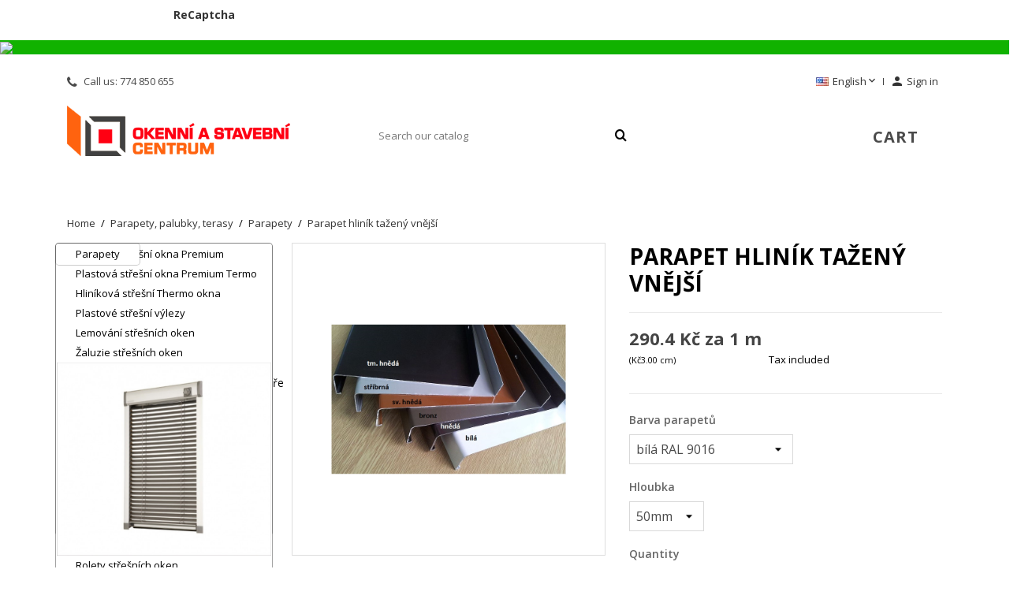

--- FILE ---
content_type: text/html; charset=utf-8
request_url: https://stavimednes.cz/en/parapety/252-parapet-hlinik-tazeny-vnejsi-8596641953857.html
body_size: 19469
content:
<!doctype html>
<html lang="en">

  <head>
    
      
  <meta charset="utf-8">


  <meta http-equiv="x-ua-compatible" content="ie=edge">



  <link rel="canonical" href="https://stavimednes.cz/en/parapety/252-parapet-hlinik-tazeny-vnejsi-8596641953857.html">

  <title>Parapet hliník tažený vnější</title>
  <meta name="description" content="">
  <meta name="keywords" content="">
      
                  <link rel="alternate" href="https://stavimednes.cz/en/parapety/252-parapet-hlinik-tazeny-vnejsi-8596641953857.html" hreflang="en-us">
                  <link rel="alternate" href="https://stavimednes.cz/cs/parapety/252-parapet-hlinik-tazeny-vnejsi-8596641953857.html" hreflang="cs-CZ">
          



  <meta name="viewport" content="width=device-width, initial-scale=1">



  <link rel="icon" type="image/vnd.microsoft.icon" href="/img/favicon.ico?1596638315">
  <link rel="shortcut icon" type="image/x-icon" href="/img/favicon.ico?1596638315">



    <link rel="stylesheet" href="https://stavimednes.cz/themes/nuveo/assets/css/theme.css" type="text/css" media="all">
  <link rel="stylesheet" href="https://stavimednes.cz/modules/productscategory/css/productscategory.css" type="text/css" media="all">
  <link rel="stylesheet" href="https://stavimednes.cz/modules/wpblockicons/views/css/wpicons_s_1.css" type="text/css" media="all">
  <link rel="stylesheet" href="https://stavimednes.cz/modules/cashondeliveryplus/views/css/codplusfront.css" type="text/css" media="all">
  <link rel="stylesheet" href="https://stavimednes.cz/modules/advancedpopupcreator/views/css/advancedpopup-front.css" type="text/css" media="all">
  <link rel="stylesheet" href="https://stavimednes.cz/modules/advancedpopupcreator/lib/fancybox/jquery.fancybox-transitions.css" type="text/css" media="all">
  <link rel="stylesheet" href="https://stavimednes.cz/modules/googlerecaptcha//views/css/front/google_recaptcha_front.css" type="text/css" media="all">
  <link rel="stylesheet" href="https://stavimednes.cz/modules/codegenerator//views/css/front.css" type="text/css" media="all">
  <link rel="stylesheet" href="https://stavimednes.cz/modules/facebookpostfeed/views/css/front/facebookpostfeed_right.css" type="text/css" media="all">
  <link rel="stylesheet" href="https://stavimednes.cz/modules/kbblog/views/css/hook/list_details.css" type="text/css" media="all">
  <link rel="stylesheet" href="https://stavimednes.cz/modules/hicookielaw/views/css/front.css" type="text/css" media="all">
  <link rel="stylesheet" href="https://stavimednes.cz/modules/hicookielaw/libs/magnific-popup/magnific-popup.css" type="text/css" media="all">
  <link rel="stylesheet" href="https://stavimednes.cz/js/jquery/ui/themes/base/minified/jquery-ui.min.css" type="text/css" media="all">
  <link rel="stylesheet" href="https://stavimednes.cz/js/jquery/ui/themes/base/minified/jquery.ui.theme.min.css" type="text/css" media="all">
  <link rel="stylesheet" href="https://stavimednes.cz/js/jquery/plugins/bxslider/jquery.bxslider.css" type="text/css" media="all">
  <link rel="stylesheet" href="https://stavimednes.cz/js/jquery/plugins/fancybox/jquery.fancybox.css" type="text/css" media="all">
  <link rel="stylesheet" href="https://stavimednes.cz/modules/wpbacktotop/views/css/wpbacktotop.css" type="text/css" media="all">
  <link rel="stylesheet" href="https://stavimednes.cz/modules/wpmanufacturerlogos/views/css/wpmanufacturerlogos.css" type="text/css" media="all">
  <link rel="stylesheet" href="https://stavimednes.cz/modules/wpthemeconfigurator/views/css/hooks.css" type="text/css" media="all">
  <link rel="stylesheet" href="https://stavimednes.cz/modules/wpverticalmenu/views/css/wpverticalmenu.css" type="text/css" media="all">
  <link rel="stylesheet" href="https://stavimednes.cz/modules/wpzoom/views/css/wpzoom.css" type="text/css" media="all">
  <link rel="stylesheet" href="https://stavimednes.cz/modules/wpblockicons/views/css/wpblockicons.css" type="text/css" media="all">
  <link rel="stylesheet" href="https://stavimednes.cz/themes/nuveo/assets/css/font-awesome/css/font-awesome.min.css" type="text/css" media="all">
  <link rel="stylesheet" href="https://stavimednes.cz/themes/nuveo/assets/css/custom.css" type="text/css" media="all">
	<link href="https://fonts.googleapis.com/icon?family=Material+Icons" rel="stylesheet">
			<link rel="stylesheet" href="//fonts.googleapis.com/css?family=Open+Sans:400,300,300italic,400italic,600,600italic,700,700italic&amp;subset=latin,latin-ext" type="text/css" media="all" />
					<link href="/modules/wpstyleswitcher/views/css/wpstyleswitcher.css?1590936374" rel="stylesheet" type="text/css" media="all" />
	 




  

  <script type="text/javascript">
        var hiAcceptedCookies = [];
        var hiCookieGoogleConsentSettings = {"consentMode":true,"adStorageDefaultValue":"denied","analyticsStorageDefaultValue":"denied","adStorageCookieType":0,"analyticsStorageCookieType":0,"adsDataRedaction":false,"urlPassthrough":false,"adUserDataDefaultValue":"denied","adUserDataCookieType":0,"adPersonalizationDefaultValue":"denied","adPersonalizationCookieType":0,"functionalityStorageDefaultValue":"denied","personalizationStorageDefaultValue":"denied","securityStorageDefaultValue":"denied","cookiesAccepted":0,"adStorageCookieTypeGranted":"denied","analyticsStorageCookieTypeGranted":"denied","adUserDataCookieTypeGranted":"denied","adPersonalizationCookieTypeGranted":"denied","functionalityStorageCookieTypeGranted":"denied","personalizationStorageCookieTypeGranted":"denied","securityStorageCookieTypeGranted":"denied"};
        var prestashop = {"cart":{"products":[],"totals":{"total":{"type":"total","label":"Total","amount":0,"value":"K\u010d0.00"},"total_including_tax":{"type":"total","label":"Total (tax incl.)","amount":0,"value":"K\u010d0.00"},"total_excluding_tax":{"type":"total","label":"Total (tax excl.)","amount":0,"value":"K\u010d0.00"}},"subtotals":{"products":{"type":"products","label":"Subtotal","amount":0,"value":"K\u010d0.00"},"discounts":null,"shipping":{"type":"shipping","label":"Shipping","amount":0,"value":"Free"},"tax":{"type":"tax","label":"Included taxes","amount":0,"value":"K\u010d0.00"}},"products_count":0,"summary_string":"0 items","vouchers":{"allowed":1,"added":[]},"discounts":[],"minimalPurchase":0,"minimalPurchaseRequired":""},"currency":{"name":"Czech Koruna","iso_code":"CZK","iso_code_num":"203","sign":"K\u010d"},"customer":{"lastname":null,"firstname":null,"email":null,"birthday":null,"newsletter":null,"newsletter_date_add":null,"optin":null,"website":null,"company":null,"siret":null,"ape":null,"is_logged":false,"gender":{"type":null,"name":null},"addresses":[]},"language":{"name":"English (English)","iso_code":"en","locale":"en-US","language_code":"en-us","is_rtl":"0","date_format_lite":"m\/j\/Y","date_format_full":"m\/j\/Y H:i:s","id":1},"page":{"title":"","canonical":null,"meta":{"title":"Parapet hlin\u00edk ta\u017een\u00fd vn\u011bj\u0161\u00ed","description":"","keywords":"","robots":"index"},"page_name":"product","body_classes":{"lang-en":true,"lang-rtl":false,"country-CZ":true,"currency-CZK":true,"layout-left-column":true,"page-product":true,"tax-display-enabled":true,"product-id-252":true,"product-Parapet hlin\u00edk ta\u017een\u00fd vn\u011bj\u0161\u00ed":true,"product-id-category-21":true,"product-id-manufacturer-0":true,"product-id-supplier-0":true,"product-available-for-order":true},"admin_notifications":[]},"shop":{"name":"STAVIMEDNES.CZ","logo":"\/img\/fasady-okna-logo-1596638315.jpg","stores_icon":"\/img\/logo_stores-1.gif","favicon":"\/img\/favicon.ico"},"urls":{"base_url":"https:\/\/stavimednes.cz\/","current_url":"https:\/\/stavimednes.cz\/en\/parapety\/252-parapet-hlinik-tazeny-vnejsi-8596641953857.html","shop_domain_url":"https:\/\/stavimednes.cz","img_ps_url":"https:\/\/stavimednes.cz\/img\/","img_cat_url":"https:\/\/stavimednes.cz\/img\/c\/","img_lang_url":"https:\/\/stavimednes.cz\/img\/l\/","img_prod_url":"https:\/\/stavimednes.cz\/img\/p\/","img_manu_url":"https:\/\/stavimednes.cz\/img\/m\/","img_sup_url":"https:\/\/stavimednes.cz\/img\/su\/","img_ship_url":"https:\/\/stavimednes.cz\/img\/s\/","img_store_url":"https:\/\/stavimednes.cz\/img\/st\/","img_col_url":"https:\/\/stavimednes.cz\/img\/co\/","img_url":"https:\/\/stavimednes.cz\/themes\/nuveo\/assets\/img\/","css_url":"https:\/\/stavimednes.cz\/themes\/nuveo\/assets\/css\/","js_url":"https:\/\/stavimednes.cz\/themes\/nuveo\/assets\/js\/","pic_url":"https:\/\/stavimednes.cz\/upload\/","pages":{"address":"https:\/\/stavimednes.cz\/en\/address","addresses":"https:\/\/stavimednes.cz\/en\/addresses","authentication":"https:\/\/stavimednes.cz\/en\/authentication","cart":"https:\/\/stavimednes.cz\/en\/cart","category":"https:\/\/stavimednes.cz\/en\/index.php?controller=category","cms":"https:\/\/stavimednes.cz\/en\/index.php?controller=cms","contact":"https:\/\/stavimednes.cz\/en\/contact-us","discount":"https:\/\/stavimednes.cz\/en\/discount","guest_tracking":"https:\/\/stavimednes.cz\/en\/guest-tracking","history":"https:\/\/stavimednes.cz\/en\/order-history","identity":"https:\/\/stavimednes.cz\/en\/identity","index":"https:\/\/stavimednes.cz\/en\/","my_account":"https:\/\/stavimednes.cz\/en\/my-account","order_confirmation":"https:\/\/stavimednes.cz\/en\/index.php?controller=order-confirmation","order_detail":"https:\/\/stavimednes.cz\/en\/index.php?controller=order-detail","order_follow":"https:\/\/stavimednes.cz\/en\/order-follow","order":"https:\/\/stavimednes.cz\/en\/order","order_return":"https:\/\/stavimednes.cz\/en\/index.php?controller=order-return","order_slip":"https:\/\/stavimednes.cz\/en\/order-slip","pagenotfound":"https:\/\/stavimednes.cz\/en\/page-not-found","password":"https:\/\/stavimednes.cz\/en\/password-recovery","pdf_invoice":"https:\/\/stavimednes.cz\/en\/index.php?controller=pdf-invoice","pdf_order_return":"https:\/\/stavimednes.cz\/en\/index.php?controller=pdf-order-return","pdf_order_slip":"https:\/\/stavimednes.cz\/en\/index.php?controller=pdf-order-slip","prices_drop":"https:\/\/stavimednes.cz\/en\/prices-drop","product":"https:\/\/stavimednes.cz\/en\/index.php?controller=product","search":"https:\/\/stavimednes.cz\/en\/search","sitemap":"https:\/\/stavimednes.cz\/en\/sitemap","stores":"https:\/\/stavimednes.cz\/en\/stores","supplier":"https:\/\/stavimednes.cz\/en\/supplier","register":"https:\/\/stavimednes.cz\/en\/authentication?create_account=1","order_login":"https:\/\/stavimednes.cz\/en\/order?login=1"},"alternative_langs":{"en-us":"https:\/\/stavimednes.cz\/en\/parapety\/252-parapet-hlinik-tazeny-vnejsi-8596641953857.html","cs-CZ":"https:\/\/stavimednes.cz\/cs\/parapety\/252-parapet-hlinik-tazeny-vnejsi-8596641953857.html"},"theme_assets":"\/themes\/nuveo\/assets\/","actions":{"logout":"https:\/\/stavimednes.cz\/en\/?mylogout="},"no_picture_image":{"bySize":{"small_default":{"url":"https:\/\/stavimednes.cz\/img\/p\/en-default-small_default.jpg","width":98,"height":98},"cart_default":{"url":"https:\/\/stavimednes.cz\/img\/p\/en-default-cart_default.jpg","width":125,"height":125},"home_default":{"url":"https:\/\/stavimednes.cz\/img\/p\/en-default-home_default.jpg","width":400,"height":400},"medium_default":{"url":"https:\/\/stavimednes.cz\/img\/p\/en-default-medium_default.jpg","width":460,"height":460},"large_default":{"url":"https:\/\/stavimednes.cz\/img\/p\/en-default-large_default.jpg","width":1000,"height":1000}},"small":{"url":"https:\/\/stavimednes.cz\/img\/p\/en-default-small_default.jpg","width":98,"height":98},"medium":{"url":"https:\/\/stavimednes.cz\/img\/p\/en-default-home_default.jpg","width":400,"height":400},"large":{"url":"https:\/\/stavimednes.cz\/img\/p\/en-default-large_default.jpg","width":1000,"height":1000},"legend":""}},"configuration":{"display_taxes_label":true,"display_prices_tax_incl":true,"is_catalog":false,"show_prices":true,"opt_in":{"partner":false},"quantity_discount":{"type":"discount","label":"Discount"},"voucher_enabled":1,"return_enabled":0},"field_required":[],"breadcrumb":{"links":[{"title":"Home","url":"https:\/\/stavimednes.cz\/en\/"},{"title":"Parapety, palubky, terasy","url":"https:\/\/stavimednes.cz\/en\/12-parapety-palubky-terasy"},{"title":"Parapety","url":"https:\/\/stavimednes.cz\/en\/21-parapety"},{"title":"Parapet hlin\u00edk ta\u017een\u00fd vn\u011bj\u0161\u00ed","url":"https:\/\/stavimednes.cz\/en\/parapety\/252-parapet-hlinik-tazeny-vnejsi-8596641953857.html"}],"count":4},"link":{"protocol_link":"https:\/\/","protocol_content":"https:\/\/"},"time":1769597539,"static_token":"387e85f85b89118f4811de374abec43f","token":"2ff9fd8e0f9f84ce606a3e9449750c63"};
        var wpmanufacturerlogos_auto = false;
        var wpmanufacturerlogos_items = "6";
        var wpmanufacturerlogos_loop = false;
        var wpmanufacturerlogos_pause_hover = true;
        var wpmanufacturerlogos_scroll_items = "6";
        var wpmanufacturerlogos_speed = "400";
        var wpsidebarslider_auto = true;
        var wpsidebarslider_effect = "vertical";
        var wpsidebarslider_loop = true;
        var wpsidebarslider_pause = "3000";
        var wpsidebarslider_speed = "20000";
      </script>



  <script type="text/javascript">
	//Common vars
    var apc_link = "https://stavimednes.cz/en/module/advancedpopupcreator/popup";
    var apc_token = "387e85f85b89118f4811de374abec43f";
    var apc_data = '&token=' + apc_token + '&responsiveWidth=' + window.innerWidth + '&url=' + encodeURIComponent(window.location.href) + '&referrer=' + encodeURIComponent(document.referrer);
</script>

<script type="text/javascript">
	(window.gaDevIds=window.gaDevIds||[]).push('d6YPbH');
	(function(i,s,o,g,r,a,m){i['GoogleAnalyticsObject']=r;i[r]=i[r]||function(){
	(i[r].q=i[r].q||[]).push(arguments)},i[r].l=1*new Date();a=s.createElement(o),
	m=s.getElementsByTagName(o)[0];a.async=1;a.src=g;m.parentNode.insertBefore(a,m)
	})(window,document,'script','https://www.google-analytics.com/analytics.js','ga');

            ga('create', 'UA-37344824-1', 'auto');
                    ga('set', 'anonymizeIp', true);
                ga('send', 'pageview');
    
    ga('require', 'ec');
</script>

<style>
     </style>
            <script type="text/javascript" src="https://www.google.com/recaptcha/api.js" /></script>
    <div id="html_login_seven" class="form-group row newsletter">
            <label id='html_login_label_seven' class="col-md-3 form-control-label">ReCaptcha</label>
        <div id="html_element_login" class="g-recaptcha col-md-9" data-theme="light" data-sitekey="" style="transform:scale(0.78);-webkit-transform:scale(0.78);transform-origin:0 0;-webkit-transform-origin:0 0;margin-left:0.7%;width:74.3%"></div>
    </div>


    
<script>
    var ismobile =0;
</script>
    <div class="vss-container">
        <div class="vss-subcontainer">
            <div class="vss-block" style="background-color:#11b200">
                <ul class="vss-page-details">
                                                                                        <li class="vss-fb-option">
                            <img src="https://stavimednes.cz/modules/facebookpostfeed/views/img/front/ThumbsUp Small.png" width="100" height="1000" />                            </li>
                                                                                                </ul>
            </div>
        </div>
        <div class="vss-fb-block">
            <img style="display: none;" src="https://stavimednes.cz/modules/facebookpostfeed/views/img/front/loading.gif" class="page_fetching_loader" />               <div style="display: none;" class="fb-page" data-href="https://www.facebook.com/okna.dnes" data-small-header="1" data-adapt-container-width="1" data-hide-cover=" false " data-show-facepile=" false " data-show-posts="1"><div class="fb-xfbml-parse-ignore"><blockquote cite="https://www.facebook.com/facebook"><a href="https://www.facebook.com/facebook">Facebook</a></blockquote></div></div>           </div>
    </div>

    <script>
        
            // Define dataLayer and the gtag function.
            window.dataLayer = window.dataLayer || [];
            function gtag(){dataLayer.push(arguments);}

            // Default values
            gtag('consent', 'default', {
                'ad_storage': hiCookieGoogleConsentSettings.adStorageDefaultValue,
                'analytics_storage': hiCookieGoogleConsentSettings.analyticsStorageDefaultValue,
                'ad_user_data': hiCookieGoogleConsentSettings.adUserDataDefaultValue,
                'ad_personalization': hiCookieGoogleConsentSettings.adPersonalizationDefaultValue,
                'functionality_storage': hiCookieGoogleConsentSettings.functionalityStorageDefaultValue,
                'personalization_storage': hiCookieGoogleConsentSettings.personalizationStorageDefaultValue,
                'security_storage': hiCookieGoogleConsentSettings.securityStorageDefaultValue,
                'wait_for_update': 1000
            });

            if (hiCookieGoogleConsentSettings.adsDataRedaction) {
                gtag('set', 'ads_data_redaction', true);
            }
            
            if (hiCookieGoogleConsentSettings.urlPassthrough) {
                gtag('set', 'url_passthrough', true);
            }

            // set new values if cookies already accepted
            if (hiCookieGoogleConsentSettings.cookiesAccepted) {
                gtag('consent', 'update', {
                    'ad_storage': hiCookieGoogleConsentSettings.adStorageCookieTypeGranted,
                    'analytics_storage': hiCookieGoogleConsentSettings.analyticsStorageCookieTypeGranted,
                    'ad_user_data': hiCookieGoogleConsentSettings.adUserDataCookieTypeGranted,
                    'ad_personalization': hiCookieGoogleConsentSettings.adPersonalizationCookieTypeGranted,
                    'functionality_storage': hiCookieGoogleConsentSettings.functionalityStorageCookieTypeGranted,
                    'personalization_storage': hiCookieGoogleConsentSettings.personalizationStorageCookieTypeGranted,
                    'security_storage': hiCookieGoogleConsentSettings.securityStorageCookieTypeGranted,
                });
            }
        
    </script>





    
  <meta property="og:type" content="product">
  <meta property="og:url" content="https://stavimednes.cz/en/parapety/252-parapet-hlinik-tazeny-vnejsi-8596641953857.html">
  <meta property="og:title" content="Parapet hliník tažený vnější">
  <meta property="og:site_name" content="STAVIMEDNES.CZ">
  <meta property="og:description" content="">
  <meta property="og:image" content="https://stavimednes.cz/4322-large_default/parapet-hlinik-tazeny-vnejsi.jpg">
      <meta property="product:pretax_price:amount" content="2.4">
    <meta property="product:pretax_price:currency" content="CZK">
    <meta property="product:price:amount" content="3">
    <meta property="product:price:currency" content="CZK">
    
  </head>

  <body id="product" class="lang-en country-cz currency-czk layout-left-column page-product tax-display-enabled product-id-252 product-parapet-hlinik-tazeny-vnejsi product-id-category-21 product-id-manufacturer-0 product-id-supplier-0 product-available-for-order">

    <div id="fb-root"></div>

<script async defer crossorigin="anonymous" src="https://connect.facebook.net/cs_CZ/sdk.js#xfbml=1&version=v3.3"></script>


    <main id="main-wrap" class="animsition">      
      
      
              
      <header id="header">
        
          
  <div class="header-banner">
    
  </div>



  <nav class="header-nav">
    <div class="container">
        <div class="row">
          <div class="hidden-lg-down">
            <div class="col-md-4 col-xs-12">
              <div id="_desktop_contact_link">
  <div id="contact-link">    
        <i class="pt-font fa-phone"></i>
            Call us: <span>774 850 655</span>
      </div>
</div>

            </div>
            <div class="col-md-8 right-nav">
                <div id="_desktop_language_selector">
  <div class="language-selector-wrapper">
    <span id="language-selector-label" class="hidden-xl-up">Language:</span>
    <div class="language-selector dropdown js-dropdown">
      <button data-toggle="dropdown" class="hidden-lg-down btn-unstyle" aria-haspopup="true" aria-expanded="false" aria-label="Language dropdown">
        <span class="expand-more"><img src="https://stavimednes.cz/img/l/1.jpg" alt="en" width="16" height="11" />English</span>
        <i class="material-icons expand-more">&#xE5CF;</i>
      </button>
      <ul class="dropdown-menu hidden-lg-down" aria-labelledby="language-selector-label">
                  <li  class="current" >
            <a href="https://stavimednes.cz/en/parapety/252-parapet-hlinik-tazeny-vnejsi-8596641953857.html" class="dropdown-item" data-iso-code="en"><img src="https://stavimednes.cz/img/l/1.jpg" alt="en" width="16" height="11" />English</a>
          </li>
                  <li >
            <a href="https://stavimednes.cz/cs/parapety/252-parapet-hlinik-tazeny-vnejsi-8596641953857.html" class="dropdown-item" data-iso-code="cs"><img src="https://stavimednes.cz/img/l/6.jpg" alt="cs" width="16" height="11" />Czech</a>
          </li>
              </ul>
      <select class="link hidden-xl-up" aria-labelledby="language-selector-label">
                  <option value="https://stavimednes.cz/en/parapety/252-parapet-hlinik-tazeny-vnejsi-8596641953857.html" selected="selected" data-iso-code="en">English</option>
                  <option value="https://stavimednes.cz/cs/parapety/252-parapet-hlinik-tazeny-vnejsi-8596641953857.html" data-iso-code="cs">Czech</option>
              </select>
    </div>
  </div>
</div>
 <div id="_desktop_user_info">
  <div class="user-info">
          <a
        href="https://stavimednes.cz/en/my-account"
        title="Log in to your customer account"
        rel="nofollow"
      >
        <i class="material-icons">&#xe7fd;</i>
        <span class="hidden-lg-down">Sign in</span>
      </a>
      </div>
</div>
            </div>
          </div>
          <div class="hidden-xl-up text-sm-center mobile">
              <div class="float-xs-left" id="menu-icon">
                <span></span>
              </div>
              <div class="top-logo" id="_mobile_logo"></div>
              <div class="float-xs-right" id="mobile_search"></div>            
              <div class="float-xs-right" id="_mobile_user_info"></div>
              <div class="float-xs-right" id="_mobile_cart"></div>
          </div>
        </div>
    </div>
  </nav>



  <div class="header-top">
    <div class="container">
      <div class="row">
        <div class="col-md-4 hidden-lg-down" id="_desktop_logo">
          <a href="https://stavimednes.cz/">
            <img class="logo img-responsive" src="/img/fasady-okna-logo-1596638315.jpg" alt="STAVIMEDNES.CZ">
          </a>
        </div>
            <!-- Block search module TOP -->
<div id="search_widget" class="col-xl-4 col-sm-12 search-widget" data-search-controller-url="//stavimednes.cz/en/search">
	<form method="get" action="//stavimednes.cz/en/search">
		<input type="hidden" name="controller" value="search">
		<input type="text" name="s" value="" placeholder="Search our catalog" aria-label="Search">
		<button type="submit">
			<i class="pt-font fa-search"></i>
		</button>
	</form>
</div>
<!-- /Block search module TOP -->
 <div id="_desktop_cart" class="col-lg-4">
  <div class="blockcart cart-preview wp-expand inactive" data-refresh-url="//stavimednes.cz/en/module/ps_shoppingcart/ajax">
    <div class="header">
            
        <i class="fa fa-shopping-cart"></i>
        <span class="hidden-lg-down cart-label">Cart</span>
        <span class="cart-products-count">0</span>
      
      <div class="card cart-summary hidden-xs-up">
        
  <div class="cart-overview js-cart" data-refresh-url="//stavimednes.cz/en/cart?ajax=1&action=refresh">
          <span class="no-items">There are no more items in your cart</span>
      </div>

        
          
<div class="cart-detailed-totals-top">

  <div class="card-block">
                  <div class="cart-summary-line" id="cart-subtotal-products">
          <span class="label js-subtotal">
                          0 items
                      </span>
          <span class="value">
            Kč0.00
          </span>          
        </div>
                                  <div class="cart-summary-line" id="cart-subtotal-shipping">
          <span class="label">
                          Shipping
                      </span>
          <span class="value">
            Free
          </span>          
        </div>
                      </div>

  
              

  <hr class="separator">

  
    <div class="card-block cart-summary-totals">

  
          <div class="cart-summary-line cart-total">
        <span class="label">Total&nbsp;(tax incl.)</span>
        <span class="value">Kč0.00</span>
      </div>
      

  
          <div class="cart-summary-line">
        <span class="label sub">Included taxes:</span>
        <span class="value sub">Kč0.00</span>
      </div>
      

</div>
  

  <hr class="separator">
</div>

        
        
        <div class="checkout cart-detailed-actions card-block">
          <a rel="nofollow" href="//stavimednes.cz/en/cart?action=show" class="btn btn-primary">Checkout</a>
        </div>      
      </div>
        
    </div>
  </div>
</div>

            <div class="clearfix"></div>
      </div>
      <div id="mobile_vertical_menu_wrapper" class="row hidden-xl-up" style="display:none;">
        <div class="js-vertical-menu mobile" id="_mobile_vertical_menu"></div>
        <div class="js-vertical-menu-bottom">
          <div id="_mobile_currency_selector"></div>
          <div id="_mobile_language_selector"></div>
          <div id="_mobile_contact_link"></div>
        </div>
      </div>
    </div>
  
  

<div class="menu-wrapper">
      <div class="menu clearfix js-top-menu hidden-lg-down" id="_desktop_top_menu">
  <div class="container">
        
          <ul class="top-menu" id="top-menu" data-depth="0">
                    <li class="link " id="lnk-domu">
                          <a
                class="dropdown-item"
                href="http://stavimednes.cz/cs/" data-depth="0"
                              >
                              
                                Domů
              </a>
                  
                            </li>
                    <li class="cms-category " id="cms-category-3">
                          <a
                class="dropdown-item"
                href="https://stavimednes.cz/en/content/category/3-články-rady" data-depth="0"
                              >
                              
                                                                      <span class="float-xs-right hidden-lg-up">
                    <span data-target="#top_sub_menu_7099" data-toggle="collapse" class="navbar-toggler collapse-icons">
                      <i class="material-icons add">&#xE313;</i>
                      <i class="material-icons remove">&#xE316;</i>
                    </span>
                  </span>
                                Články, rady
              </a>
                  
                                <div  class="popover sub-menu js-sub-menu collapse" id="top_sub_menu_7099">
                  
          <ul class="top-menu"  data-depth="1">
                    <li class="cms-category " id="cms-category-5">
                          <a
                class="dropdown-item dropdown-submenu"
                href="https://stavimednes.cz/en/content/category/5-užitečné-rady-a-pracovní-postupy" data-depth="1"
                              >
                              
                                                                      <span class="float-xs-right hidden-lg-up">
                    <span data-target="#top_sub_menu_20559" data-toggle="collapse" class="navbar-toggler collapse-icons">
                      <i class="material-icons add">&#xE313;</i>
                      <i class="material-icons remove">&#xE316;</i>
                    </span>
                  </span>
                                Užitečné rady a pracovní postupy
              </a>
                  
                                <div  class="collapse" id="top_sub_menu_20559">
                  
          <ul class="top-menu"  data-depth="2">
                    <li class="cms-page " id="cms-page-10">
                          <a
                class="dropdown-item"
                href="https://stavimednes.cz/en/content/10--navod-na-montaz-oken" data-depth="2"
                              >
                              
                                Návod na montáž oken
              </a>
                  
                            </li>
                    <li class="cms-page " id="cms-page-11">
                          <a
                class="dropdown-item"
                href="https://stavimednes.cz/en/content/11--mikroventilace-pouzivat-nebo-ne" data-depth="2"
                              >
                              
                                Mikroventilace. Používat nebo ne?
              </a>
                  
                            </li>
                    <li class="cms-page " id="cms-page-12">
                          <a
                class="dropdown-item"
                href="https://stavimednes.cz/en/content/12--rosi-se-vam-okna-co-s-tim" data-depth="2"
                              >
                              
                                Rosí se vám okna? Co s tím?
              </a>
                  
                            </li>
                    <li class="cms-page " id="cms-page-62">
                          <a
                class="dropdown-item"
                href="https://stavimednes.cz/en/content/62--jak-zamerit-stavebni-otvor-pro-okno" data-depth="2"
                              >
                              
                                - Jak zaměřit stavební otvor pro okno?
              </a>
                  
                            </li>
                    <li class="cms-page " id="cms-page-71">
                          <a
                class="dropdown-item"
                href="https://stavimednes.cz/en/content/71--jak-namontovat-parapety" data-depth="2"
                              >
                              
                                Jak namontovat parapety
              </a>
                  
                            </li>
                    <li class="cms-page " id="cms-page-74">
                          <a
                class="dropdown-item"
                href="https://stavimednes.cz/en/content/74--vypocet-rosneho-bodu" data-depth="2"
                              >
                              
                                - Výpočet rosného bobu
              </a>
                  
                            </li>
                    <li class="cms-page " id="cms-page-75">
                          <a
                class="dropdown-item"
                href="https://stavimednes.cz/en/content/75--serizeni-a-udrzba-kovani" data-depth="2"
                              >
                              
                                - Seřízení a údržba kování
              </a>
                  
                            </li>
                    <li class="cms-page " id="cms-page-82">
                          <a
                class="dropdown-item"
                href="https://stavimednes.cz/en/content/82--montaz-okennich-folii" data-depth="2"
                              >
                              
                                Montáž okenních folií
              </a>
                  
                            </li>
              </ul>
                      
              </div>
                          </li>
                    <li class="cms-category " id="cms-category-8">
                          <a
                class="dropdown-item dropdown-submenu"
                href="https://stavimednes.cz/en/content/category/8-jiné-zajímavosti" data-depth="1"
                              >
                              
                                                                      <span class="float-xs-right hidden-lg-up">
                    <span data-target="#top_sub_menu_46191" data-toggle="collapse" class="navbar-toggler collapse-icons">
                      <i class="material-icons add">&#xE313;</i>
                      <i class="material-icons remove">&#xE316;</i>
                    </span>
                  </span>
                                Jiné zajímavosti
              </a>
                  
                                <div  class="collapse" id="top_sub_menu_46191">
                  
          <ul class="top-menu"  data-depth="2">
                    <li class="cms-page " id="cms-page-35">
                          <a
                class="dropdown-item"
                href="https://stavimednes.cz/en/content/35--kalkulace-uspor-pri-vymene-starych-oken-za-nova" data-depth="2"
                              >
                              
                                Kalkulace úspor při výměně starých oken za nová
              </a>
                  
                            </li>
                    <li class="cms-page " id="cms-page-36">
                          <a
                class="dropdown-item"
                href="https://stavimednes.cz/en/content/36--vypocet-spotreby-vaseho-domu" data-depth="2"
                              >
                              
                                - Výpočet spotřeby vašeho domu
              </a>
                  
                            </li>
                    <li class="cms-page " id="cms-page-107">
                          <a
                class="dropdown-item"
                href="https://stavimednes.cz/en/content/107-solarni-ohrev-vody-ekologicky-a-usporny-ohrev-vody-diky-solarnim-kolektorum" data-depth="2"
                              >
                              
                                Solární ohřev vody: Ekologický a úsporný ohřev vody díky solárním kolektorům
              </a>
                  
                            </li>
                    <li class="cms-page " id="cms-page-112">
                          <a
                class="dropdown-item"
                href="https://stavimednes.cz/en/content/112--maly-test-bezpecnostnich-skel" data-depth="2"
                              >
                              
                                - Malý test bezpečnostních skel
              </a>
                  
                            </li>
              </ul>
                      
              </div>
                          </li>
                    <li class="cms-category " id="cms-category-9">
                          <a
                class="dropdown-item dropdown-submenu"
                href="https://stavimednes.cz/en/content/category/9-různé-otázky" data-depth="1"
                              >
                              
                                                                      <span class="float-xs-right hidden-lg-up">
                    <span data-target="#top_sub_menu_15761" data-toggle="collapse" class="navbar-toggler collapse-icons">
                      <i class="material-icons add">&#xE313;</i>
                      <i class="material-icons remove">&#xE316;</i>
                    </span>
                  </span>
                                Různé otázky
              </a>
                  
                                <div  class="collapse" id="top_sub_menu_15761">
                  
          <ul class="top-menu"  data-depth="2">
                    <li class="cms-page " id="cms-page-57">
                          <a
                class="dropdown-item"
                href="https://stavimednes.cz/en/content/57--kolik-komor-by-melo-mit-plastove-okno" data-depth="2"
                              >
                              
                                - Kolik komor by mělo mít plastové okno?
              </a>
                  
                            </li>
                    <li class="cms-page " id="cms-page-59">
                          <a
                class="dropdown-item"
                href="https://stavimednes.cz/en/content/59--co-jsou-tzv-bau-okna" data-depth="2"
                              >
                              
                                - Co jsou tzv. &quot;BAU okna&quot;?
              </a>
                  
                            </li>
                    <li class="cms-page " id="cms-page-77">
                          <a
                class="dropdown-item"
                href="https://stavimednes.cz/en/content/77--proc-maji-okenni-ramy-v-horni-strane-vrtane-diry" data-depth="2"
                              >
                              
                                Proč mají okenní rámy v horní straně vrtané díry?
              </a>
                  
                            </li>
                    <li class="cms-page " id="cms-page-81">
                          <a
                class="dropdown-item"
                href="https://stavimednes.cz/en/content/81--proc-chybi-u-ramu-tesneni" data-depth="2"
                              >
                              
                                - Proč chybí u rámu těsnění?
              </a>
                  
                            </li>
                    <li class="cms-page " id="cms-page-110">
                          <a
                class="dropdown-item"
                href="https://stavimednes.cz/en/content/110--jaky-je-material-tesneni-a-jak-ho-mohu-vymenit" data-depth="2"
                              >
                              
                                - Jaký je materiál těsnění a jak ho mohu vyměnit?
              </a>
                  
                            </li>
                    <li class="cms-page " id="cms-page-109">
                          <a
                class="dropdown-item"
                href="https://stavimednes.cz/en/content/109--co-znamena-prvoplast-a-recyklat-u-oken" data-depth="2"
                              >
                              
                                - Co znamená prvoplast a recyklát u oken?
              </a>
                  
                            </li>
                    <li class="cms-page " id="cms-page-111">
                          <a
                class="dropdown-item"
                href="https://stavimednes.cz/en/content/111--jaka-se-v-oknech-pouzivaji-skla-a-jejich-oznaceni" data-depth="2"
                              >
                              
                                - Jaká se v oknech používají skla a jejich označení
              </a>
                  
                            </li>
                    <li class="cms-page " id="cms-page-83">
                          <a
                class="dropdown-item"
                href="https://stavimednes.cz/en/content/83--parametry-skladovych-oken" data-depth="2"
                              >
                              
                                Parametry skladových oken
              </a>
                  
                            </li>
                    <li class="cms-page " id="cms-page-84">
                          <a
                class="dropdown-item"
                href="https://stavimednes.cz/en/content/84--ktera-norma-en-je-u-oken-dulezita" data-depth="2"
                              >
                              
                                - Která norma EN je u oken důležitá
              </a>
                  
                            </li>
                    <li class="cms-page " id="cms-page-108">
                          <a
                class="dropdown-item"
                href="https://stavimednes.cz/en/content/108-info-solar" data-depth="2"
                              >
                              
                                Info solár
              </a>
                  
                            </li>
                    <li class="cms-page " id="cms-page-113">
                          <a
                class="dropdown-item"
                href="https://stavimednes.cz/en/content/113-jak-je-to-se-zimnimi-slevami" data-depth="2"
                              >
                              
                                Jak je to se zimními slevami?
              </a>
                  
                            </li>
              </ul>
                      
              </div>
                          </li>
                    <li class="cms-category " id="cms-category-11">
                          <a
                class="dropdown-item dropdown-submenu"
                href="https://stavimednes.cz/en/content/category/11-7-různá-oznámení" data-depth="1"
                              >
                              
                                                                      <span class="float-xs-right hidden-lg-up">
                    <span data-target="#top_sub_menu_38500" data-toggle="collapse" class="navbar-toggler collapse-icons">
                      <i class="material-icons add">&#xE313;</i>
                      <i class="material-icons remove">&#xE316;</i>
                    </span>
                  </span>
                                7) RŮZNÁ OZNÁMENÍ
              </a>
                  
                                <div  class="collapse" id="top_sub_menu_38500">
                  
          <ul class="top-menu"  data-depth="2">
                    <li class="cms-page " id="cms-page-85">
                          <a
                class="dropdown-item"
                href="https://stavimednes.cz/en/content/85-vyvoj-cen-zakladnich-surovin-2021" data-depth="2"
                              >
                              
                                Vývoj cen základních surovin
              </a>
                  
                            </li>
                    <li class="cms-page " id="cms-page-87">
                          <a
                class="dropdown-item"
                href="https://stavimednes.cz/en/content/87-zvyseni-cen" data-depth="2"
                              >
                              
                                Zvýšení cen
              </a>
                  
                            </li>
                    <li class="cms-page " id="cms-page-79">
                          <a
                class="dropdown-item"
                href="https://stavimednes.cz/en/content/79-prohlaseni-o-zpracovani-osobnich-udaju" data-depth="2"
                              >
                              
                                Prohlášení o zpracování osobních údajů
              </a>
                  
                            </li>
                    <li class="cms-page " id="cms-page-114">
                          <a
                class="dropdown-item"
                href="https://stavimednes.cz/en/content/114-vseobecne-obchodni-podminky" data-depth="2"
                              >
                              
                                Všeobecné obchodní podmínky
              </a>
                  
                            </li>
                    <li class="cms-page " id="cms-page-115">
                          <a
                class="dropdown-item"
                href="https://stavimednes.cz/en/content/115-reklamacni-rad" data-depth="2"
                              >
                              
                                Reklamační řád
              </a>
                  
                            </li>
                    <li class="cms-page " id="cms-page-116">
                          <a
                class="dropdown-item"
                href="https://stavimednes.cz/en/content/116-formular-pro-odstoupeni-od-smlouvy" data-depth="2"
                              >
                              
                                FORMULÁŘ PRO ODSTOUPENÍ OD SMLOUVY
              </a>
                  
                            </li>
                    <li class="cms-page " id="cms-page-117">
                          <a
                class="dropdown-item"
                href="https://stavimednes.cz/en/content/117-zarucni-podminky-na-okna-a-dvere-z-pvc" data-depth="2"
                              >
                              
                                Záruční podmínky na okna a dveře z PVC
              </a>
                  
                            </li>
                    <li class="cms-page " id="cms-page-118">
                          <a
                class="dropdown-item"
                href="https://stavimednes.cz/en/content/118-doby-platnosti-zaruky-na-okna-a-dvere" data-depth="2"
                              >
                              
                                Doby platnosti záruky na okna a dveře
              </a>
                  
                            </li>
              </ul>
                      
              </div>
                          </li>
                    <li class="cms-category " id="cms-category-14">
                          <a
                class="dropdown-item dropdown-submenu"
                href="https://stavimednes.cz/en/content/category/14-5-solární-kolektory-rady" data-depth="1"
                              >
                              
                                                                      <span class="float-xs-right hidden-lg-up">
                    <span data-target="#top_sub_menu_56320" data-toggle="collapse" class="navbar-toggler collapse-icons">
                      <i class="material-icons add">&#xE313;</i>
                      <i class="material-icons remove">&#xE316;</i>
                    </span>
                  </span>
                                5) Solární kolektory - rady
              </a>
                  
                                <div  class="collapse" id="top_sub_menu_56320">
                  
          <ul class="top-menu"  data-depth="2">
                    <li class="cms-page " id="cms-page-89">
                          <a
                class="dropdown-item"
                href="https://stavimednes.cz/en/content/89--co-kdyz-voda-v-nadrzi-dosahne-maximalni-teploty" data-depth="2"
                              >
                              
                                Co když voda v nádrži dosáhne maximální teploty?
              </a>
                  
                            </li>
                    <li class="cms-page " id="cms-page-90">
                          <a
                class="dropdown-item"
                href="https://stavimednes.cz/en/content/90--montaz-kolektoru-na-sikmou-strechu" data-depth="2"
                              >
                              
                                Montáž kolektoru na šikmou střechu.
              </a>
                  
                            </li>
                    <li class="cms-page " id="cms-page-106">
                          <a
                class="dropdown-item"
                href="https://stavimednes.cz/en/content/106--mohu-umistit-kolektor-nalezato-na-rovnou-strechu" data-depth="2"
                              >
                              
                                - Mohu umístit kolektor naležato na rovnou střechu?
              </a>
                  
                            </li>
                    <li class="cms-page " id="cms-page-91">
                          <a
                class="dropdown-item"
                href="https://stavimednes.cz/en/content/91--pripojeni-solarniho-kolektoru-do-vaseho-systemu" data-depth="2"
                              >
                              
                                Připojení solárního kolektoru do vašeho systému.
              </a>
                  
                            </li>
                    <li class="cms-page " id="cms-page-92">
                          <a
                class="dropdown-item"
                href="https://stavimednes.cz/en/content/92--zimni-obdobi-a-solarni-kolektor" data-depth="2"
                              >
                              
                                Zimní období a solární kolektor.
              </a>
                  
                            </li>
                    <li class="cms-page " id="cms-page-93">
                          <a
                class="dropdown-item"
                href="https://stavimednes.cz/en/content/93--solarni-kolektor-s-nadrzi-nebo-bez-nadrze" data-depth="2"
                              >
                              
                                Solární kolektor s nádrží nebo bez nádrže?
              </a>
                  
                            </li>
                    <li class="cms-page " id="cms-page-94">
                          <a
                class="dropdown-item"
                href="https://stavimednes.cz/en/content/94--jak-solarni-kolektor-funguje" data-depth="2"
                              >
                              
                                Jak solární kolektor funguje?
              </a>
                  
                            </li>
                    <li class="cms-page " id="cms-page-95">
                          <a
                class="dropdown-item"
                href="https://stavimednes.cz/en/content/95--co-udelat-se-solarnim-kolektorem-pres-zimu" data-depth="2"
                              >
                              
                                Co udělat se solárním kolektorem přes zimu?
              </a>
                  
                            </li>
                    <li class="cms-page " id="cms-page-96">
                          <a
                class="dropdown-item"
                href="https://stavimednes.cz/en/content/96--proc-je-v-nadrzi-solarniho-kolektoru-horcikova-anoda" data-depth="2"
                              >
                              
                                Proč je v nádrži solárního kolektoru hořčíková anoda?
              </a>
                  
                            </li>
                    <li class="cms-page " id="cms-page-97">
                          <a
                class="dropdown-item"
                href="https://stavimednes.cz/en/content/97--muze-se-trubice-poskodit" data-depth="2"
                              >
                              
                                Může se trubice poškodit?
              </a>
                  
                            </li>
                    <li class="cms-page " id="cms-page-98">
                          <a
                class="dropdown-item"
                href="https://stavimednes.cz/en/content/98--mohu-pouzit-pro-ohrev-slane-vody" data-depth="2"
                              >
                              
                                - Mohu použít pro ohřev slané vody?
              </a>
                  
                            </li>
                    <li class="cms-page " id="cms-page-99">
                          <a
                class="dropdown-item"
                href="https://stavimednes.cz/en/content/99--jak-pripevnit-solarni-kolektor-na-strechu" data-depth="2"
                              >
                              
                                - Jak připevnit solární kolektor na střechu?
              </a>
                  
                            </li>
                    <li class="cms-page " id="cms-page-100">
                          <a
                class="dropdown-item"
                href="https://stavimednes.cz/en/content/100--mohu-ohrivat-vodu-v-bazenu" data-depth="2"
                              >
                              
                                - Mohu ohřívat vodu v bazénu?
              </a>
                  
                            </li>
                    <li class="cms-page " id="cms-page-101">
                          <a
                class="dropdown-item"
                href="https://stavimednes.cz/en/content/101--mohu-odjet-na-dovolenou-a-nechat-kolektor-bez-odberu-vody" data-depth="2"
                              >
                              
                                - Mohu odjet na dovolenou a nechat kolektor bez odběru vody?
              </a>
                  
                            </li>
                    <li class="cms-page " id="cms-page-102">
                          <a
                class="dropdown-item"
                href="https://stavimednes.cz/en/content/102--co-kdyz-se-voda-moc-neohriva" data-depth="2"
                              >
                              
                                Co když se voda moc neohřívá?
              </a>
                  
                            </li>
                    <li class="cms-page " id="cms-page-103">
                          <a
                class="dropdown-item"
                href="https://stavimednes.cz/en/content/103--mohu-solarni-kolektory-pouzit-kdyz-mam-vrtanou-studnu" data-depth="2"
                              >
                              
                                - Mohu solární kolektory použít, když mám vrtanou studnu?
              </a>
                  
                            </li>
                    <li class="cms-page " id="cms-page-104">
                          <a
                class="dropdown-item"
                href="https://stavimednes.cz/en/content/104--jak-velky-solarni-kolektor-si-mam-koupit" data-depth="2"
                              >
                              
                                - Jak velký solární kolektor si mám koupit?
              </a>
                  
                            </li>
                    <li class="cms-page " id="cms-page-105">
                          <a
                class="dropdown-item"
                href="https://stavimednes.cz/en/content/105--jak-velky-solarni-kolektor-si-mam-koupit-k-bazenu" data-depth="2"
                              >
                              
                                - Jak velký solární kolektor si mám koupit k bazénu?
              </a>
                  
                            </li>
              </ul>
                      
              </div>
                          </li>
              </ul>
                      
              </div>
                          </li>
                    <li class="cms-page " id="cms-page-3">
                          <a
                class="dropdown-item"
                href="https://stavimednes.cz/en/content/3-obchodni-podminky" data-depth="0"
                              >
                              
                                Terms and conditions of use
              </a>
                  
                            </li>
                    <li class="cms-page " id="cms-page-4">
                          <a
                class="dropdown-item"
                href="https://stavimednes.cz/en/content/4-kontakty" data-depth="0"
                              >
                              
                                About us
              </a>
                  
                            </li>
                    <li class="link " id="lnk-napiste-nam">
                          <a
                class="dropdown-item"
                href="https://stavimednes.cz/cs/kontakt" data-depth="0"
                              >
                              
                                Napište nám
              </a>
                  
                            </li>
                    <li class="cms-page " id="cms-page-9">
                          <a
                class="dropdown-item"
                href="https://stavimednes.cz/en/content/9-reference" data-depth="0"
                              >
                              
                                Reference - nemazat
              </a>
                  
                            </li>
                    <li class="link " id="lnk-blog">
                          <a
                class="dropdown-item"
                href="https://stavimednes.cz/cs/module/kbblog/article" data-depth="0"
                              >
                              
                                Blog
              </a>
                  
                            </li>
              </ul>
    
      <div class="clearfix"></div>
  </div>
  </div>
</div>
  
  </div>
  
    
  

        
      </header>
      
        
<aside id="notifications">
  <div class="container">
    
    
    
      </div>
</aside>
      
      <section id="wrapper">
        <div class="container">
          
            <nav data-depth="4" class="breadcrumb hidden-sm-down">
  <ol itemscope itemtype="http://schema.org/BreadcrumbList">
    
          
              <li itemprop="itemListElement" itemscope itemtype="http://schema.org/ListItem">
          <a itemprop="item" href="https://stavimednes.cz/en/">
            <span itemprop="name">Home</span>
          </a>
          <meta itemprop="position" content="1">
        </li>
              
          
              <li itemprop="itemListElement" itemscope itemtype="http://schema.org/ListItem">
          <a itemprop="item" href="https://stavimednes.cz/en/12-parapety-palubky-terasy">
            <span itemprop="name">Parapety, palubky, terasy</span>
          </a>
          <meta itemprop="position" content="2">
        </li>
              
          
              <li itemprop="itemListElement" itemscope itemtype="http://schema.org/ListItem">
          <a itemprop="item" href="https://stavimednes.cz/en/21-parapety">
            <span itemprop="name">Parapety</span>
          </a>
          <meta itemprop="position" content="3">
        </li>
              
          
              <li itemprop="itemListElement" itemscope itemtype="http://schema.org/ListItem">
          <a itemprop="item" href="https://stavimednes.cz/en/parapety/252-parapet-hlinik-tazeny-vnejsi-8596641953857.html">
            <span itemprop="name">Parapet hliník tažený vnější</span>
          </a>
          <meta itemprop="position" content="4">
        </li>
              
        
  </ol>
</nav>
          
	        <div class="row">
			
			<div id="left-column" class="col-sm-12 col-md-12 col-xl-3">
			  			    <div id="wpverticalmenu" class="hidden-lg-down">
<div class="block-icon"></div>
<div class="menu-header hidden-lg-down">
  <h4 class="text-uppercase h6 menu-title"><i class="material-icons">&#xE5D2;</i>Categories</h4>    
    </div>



<div class="menu vertical-menu js-vertical-menu hidden-lg-down" id="_desktop_vertical_menu">
    
          <ul class="vertical-menu" id="vertical-menu" data-depth="0">
                    <li class="category " id="category-9">
                          <a 
              class="dropdown-item" 
              href="https://stavimednes.cz/en/9-plastova-okna-dvere" data-depth="0" 
                            >
                              
                                                                      <span class="float-xs-right hidden-xl-up">
                    <span data-target="#vertical_sub_menu_81620" data-toggle="collapse" class="navbar-toggler collapse-icons">
                      <i class="material-icons add">&#xE313;</i>
                      <i class="material-icons remove">&#xE316;</i>
                    </span>
                  </span>
                                Plastová okna, dveře
              </a>
                            <div  class="popover sub-menu js-sub-menu collapse" id="vertical_sub_menu_81620">
                
          <ul class="vertical-menu"  data-depth="1">
                    <li class="category " id="category-51">
                          <a 
              class="dropdown-item dropdown-submenu" 
              href="https://stavimednes.cz/en/51-plastova-okna-jednokridla" data-depth="1" 
                            >
                              
                                Plastová okna jednokřídlá
              </a>
                              
            </li>
                    <li class="category " id="category-52">
                          <a 
              class="dropdown-item dropdown-submenu" 
              href="https://stavimednes.cz/en/52-plastova-okna-vicekridla" data-depth="1" 
                            >
                              
                                Plastová okna vícekřídlá
              </a>
                              
            </li>
                    <li class="category " id="category-72">
                          <a 
              class="dropdown-item dropdown-submenu" 
              href="https://stavimednes.cz/en/72-stresni-plastova-okna" data-depth="1" 
                            >
                              
                                                                      <span class="float-xs-right hidden-xl-up">
                    <span data-target="#vertical_sub_menu_72075" data-toggle="collapse" class="navbar-toggler collapse-icons">
                      <i class="material-icons add">&#xE313;</i>
                      <i class="material-icons remove">&#xE316;</i>
                    </span>
                  </span>
                                Střešní plastová okna
              </a>
                            <div  class="collapse" id="vertical_sub_menu_72075">
                
          <ul class="vertical-menu"  data-depth="2">
                    <li class="category " id="category-73">
                          <a 
              class="dropdown-item" 
              href="https://stavimednes.cz/en/73-plastova-stresni-okna-premium" data-depth="2" 
                            >
                              
                                Plastová střešní okna Premium
              </a>
                              
            </li>
                    <li class="category " id="category-74">
                          <a 
              class="dropdown-item" 
              href="https://stavimednes.cz/en/74-plastova-stresni-okna-premium-termo" data-depth="2" 
                            >
                              
                                Plastová střešní okna Premium Termo
              </a>
                              
            </li>
                    <li class="category " id="category-88">
                          <a 
              class="dropdown-item" 
              href="https://stavimednes.cz/en/88-hlinikova-stresni-thermo-okna" data-depth="2" 
                            >
                              
                                Hliníková střešní Thermo okna
              </a>
                              
            </li>
                    <li class="category " id="category-75">
                          <a 
              class="dropdown-item" 
              href="https://stavimednes.cz/en/75-plastove-stresni-vylezy" data-depth="2" 
                            >
                              
                                Plastové střešní výlezy
              </a>
                              
            </li>
                    <li class="category " id="category-76">
                          <a 
              class="dropdown-item" 
              href="https://stavimednes.cz/en/76-lemovani-stresnich-oken" data-depth="2" 
                            >
                              
                                Lemování střešních oken
              </a>
                              
            </li>
                    <li class="category cat-thumb" id="category-82">
                          <a 
              class="dropdown-item" 
              href="https://stavimednes.cz/en/82-zaluzie-stresnich-oken" data-depth="2" 
                            >
                              
                                Žaluzie střešních oken
              </a>
                                                <div class="category-thumbnail">
                                              <div>
                          <a class="wpverticalmenu-img-link" href="https://stavimednes.cz/en/82-zaluzie-stresnich-oken"><img src="https://stavimednes.cz/img/c/82-0_thumb.jpg" /></a>
                        </div>  
                                          </div>
                    
            </li>
                    <li class="category cat-thumb" id="category-83">
                          <a 
              class="dropdown-item" 
              href="https://stavimednes.cz/en/83-rolety-stresnich-oken" data-depth="2" 
                            >
                              
                                Rolety střešních oken
              </a>
                                                <div class="category-thumbnail">
                                              <div>
                          <a class="wpverticalmenu-img-link" href="https://stavimednes.cz/en/83-rolety-stresnich-oken"><img src="https://stavimednes.cz/img/c/83-0_thumb.jpg" /></a>
                        </div>  
                                          </div>
                    
            </li>
              </ul>
    
              </div>
                              
            </li>
                    <li class="category cat-thumb" id="category-19">
                          <a 
              class="dropdown-item dropdown-submenu" 
              href="https://stavimednes.cz/en/19-dvere" data-depth="1" 
                            >
                              
                                                                      <span class="float-xs-right hidden-xl-up">
                    <span data-target="#vertical_sub_menu_18544" data-toggle="collapse" class="navbar-toggler collapse-icons">
                      <i class="material-icons add">&#xE313;</i>
                      <i class="material-icons remove">&#xE316;</i>
                    </span>
                  </span>
                                Dveře
              </a>
                            <div  class="collapse" id="vertical_sub_menu_18544">
                
          <ul class="vertical-menu"  data-depth="2">
                    <li class="category cat-thumb" id="category-61">
                          <a 
              class="dropdown-item" 
              href="https://stavimednes.cz/en/61-balkonove-a-francouzske" data-depth="2" 
                            >
                              
                                Balkonové a francouzské
              </a>
                                                <div class="category-thumbnail">
                                              <div>
                          <a class="wpverticalmenu-img-link" href="https://stavimednes.cz/en/61-balkonove-a-francouzske"><img src="https://stavimednes.cz/img/c/61-0_thumb.jpg" /></a>
                        </div>  
                                          </div>
                    
            </li>
                    <li class="category " id="category-62">
                          <a 
              class="dropdown-item" 
              href="https://stavimednes.cz/en/62-vchodove" data-depth="2" 
                            >
                              
                                Vchodové
              </a>
                              
            </li>
              </ul>
    
              </div>
                                                <div class="category-thumbnail">
                                              <div>
                          <a class="wpverticalmenu-img-link" href="https://stavimednes.cz/en/19-dvere"><img src="https://stavimednes.cz/img/c/19-0_thumb.jpg" /></a>
                        </div>  
                                          </div>
                    
            </li>
                    <li class="category " id="category-18">
                          <a 
              class="dropdown-item dropdown-submenu" 
              href="https://stavimednes.cz/en/18-plastova-okna-vyroba" data-depth="1" 
                            >
                              
                                Plastová okna - výroba
              </a>
                              
            </li>
                    <li class="category " id="category-20">
                          <a 
              class="dropdown-item dropdown-submenu" 
              href="https://stavimednes.cz/en/20-prislusenstvi-pro-okna" data-depth="1" 
                            >
                              
                                Příslušenství pro okna
              </a>
                              
            </li>
                    <li class="category " id="category-71">
                          <a 
              class="dropdown-item dropdown-submenu" 
              href="https://stavimednes.cz/en/71-bazar" data-depth="1" 
                            >
                              
                                BAZAR
              </a>
                              
            </li>
              </ul>
    
              </div>
                              
            </li>
                    <li class="category cat-thumb" id="category-19">
                          <a 
              class="dropdown-item" 
              href="https://stavimednes.cz/en/19-dvere" data-depth="0" 
                            >
              <img class="category-thumbnail" src="https://stavimednes.cz/img/c/19-0_thumb.jpg" />                
                                                                      <span class="float-xs-right hidden-xl-up">
                    <span data-target="#vertical_sub_menu_55130" data-toggle="collapse" class="navbar-toggler collapse-icons">
                      <i class="material-icons add">&#xE313;</i>
                      <i class="material-icons remove">&#xE316;</i>
                    </span>
                  </span>
                                Dveře
              </a>
                            <div  class="popover sub-menu js-sub-menu collapse" id="vertical_sub_menu_55130">
                
          <ul class="vertical-menu"  data-depth="1">
                    <li class="category cat-thumb" id="category-61">
                          <a 
              class="dropdown-item dropdown-submenu" 
              href="https://stavimednes.cz/en/61-balkonove-a-francouzske" data-depth="1" 
                            >
                              
                                Balkonové a francouzské
              </a>
                                                <div class="category-thumbnail">
                                              <div>
                          <a class="wpverticalmenu-img-link" href="https://stavimednes.cz/en/61-balkonove-a-francouzske"><img src="https://stavimednes.cz/img/c/61-0_thumb.jpg" /></a>
                        </div>  
                                          </div>
                    
            </li>
                    <li class="category " id="category-62">
                          <a 
              class="dropdown-item dropdown-submenu" 
              href="https://stavimednes.cz/en/62-vchodove" data-depth="1" 
                            >
                              
                                Vchodové
              </a>
                              
            </li>
              </ul>
    
              </div>
                              
            </li>
                    <li class="category " id="category-87">
                          <a 
              class="dropdown-item" 
              href="https://stavimednes.cz/en/87-drevena-okna-a-dvere" data-depth="0" 
                            >
                              
                                Dřevěná okna a dveře
              </a>
                              
            </li>
                    <li class="category " id="category-78">
                          <a 
              class="dropdown-item" 
              href="https://stavimednes.cz/en/78-hlinikova-okna-a-dvere" data-depth="0" 
                            >
                              
                                Hliníková okna a dveře
              </a>
                              
            </li>
                    <li class="category " id="category-72">
                          <a 
              class="dropdown-item" 
              href="https://stavimednes.cz/en/72-stresni-plastova-okna" data-depth="0" 
                            >
                              
                                                                      <span class="float-xs-right hidden-xl-up">
                    <span data-target="#vertical_sub_menu_46406" data-toggle="collapse" class="navbar-toggler collapse-icons">
                      <i class="material-icons add">&#xE313;</i>
                      <i class="material-icons remove">&#xE316;</i>
                    </span>
                  </span>
                                Střešní plastová okna
              </a>
                            <div  class="popover sub-menu js-sub-menu collapse" id="vertical_sub_menu_46406">
                
          <ul class="vertical-menu"  data-depth="1">
                    <li class="category " id="category-73">
                          <a 
              class="dropdown-item dropdown-submenu" 
              href="https://stavimednes.cz/en/73-plastova-stresni-okna-premium" data-depth="1" 
                            >
                              
                                Plastová střešní okna Premium
              </a>
                              
            </li>
                    <li class="category " id="category-74">
                          <a 
              class="dropdown-item dropdown-submenu" 
              href="https://stavimednes.cz/en/74-plastova-stresni-okna-premium-termo" data-depth="1" 
                            >
                              
                                Plastová střešní okna Premium Termo
              </a>
                              
            </li>
                    <li class="category " id="category-88">
                          <a 
              class="dropdown-item dropdown-submenu" 
              href="https://stavimednes.cz/en/88-hlinikova-stresni-thermo-okna" data-depth="1" 
                            >
                              
                                Hliníková střešní Thermo okna
              </a>
                              
            </li>
                    <li class="category " id="category-75">
                          <a 
              class="dropdown-item dropdown-submenu" 
              href="https://stavimednes.cz/en/75-plastove-stresni-vylezy" data-depth="1" 
                            >
                              
                                Plastové střešní výlezy
              </a>
                              
            </li>
                    <li class="category " id="category-76">
                          <a 
              class="dropdown-item dropdown-submenu" 
              href="https://stavimednes.cz/en/76-lemovani-stresnich-oken" data-depth="1" 
                            >
                              
                                Lemování střešních oken
              </a>
                              
            </li>
                    <li class="category cat-thumb" id="category-82">
                          <a 
              class="dropdown-item dropdown-submenu" 
              href="https://stavimednes.cz/en/82-zaluzie-stresnich-oken" data-depth="1" 
                            >
                              
                                Žaluzie střešních oken
              </a>
                                                <div class="category-thumbnail">
                                              <div>
                          <a class="wpverticalmenu-img-link" href="https://stavimednes.cz/en/82-zaluzie-stresnich-oken"><img src="https://stavimednes.cz/img/c/82-0_thumb.jpg" /></a>
                        </div>  
                                          </div>
                    
            </li>
                    <li class="category cat-thumb" id="category-83">
                          <a 
              class="dropdown-item dropdown-submenu" 
              href="https://stavimednes.cz/en/83-rolety-stresnich-oken" data-depth="1" 
                            >
                              
                                Rolety střešních oken
              </a>
                                                <div class="category-thumbnail">
                                              <div>
                          <a class="wpverticalmenu-img-link" href="https://stavimednes.cz/en/83-rolety-stresnich-oken"><img src="https://stavimednes.cz/img/c/83-0_thumb.jpg" /></a>
                        </div>  
                                          </div>
                    
            </li>
              </ul>
    
              </div>
                              
            </li>
                    <li class="category " id="category-20">
                          <a 
              class="dropdown-item" 
              href="https://stavimednes.cz/en/20-prislusenstvi-pro-okna" data-depth="0" 
                            >
                              
                                Příslušenství pro okna
              </a>
                              
            </li>
                    <li class="category " id="category-12">
                          <a 
              class="dropdown-item" 
              href="https://stavimednes.cz/en/12-parapety-palubky-terasy" data-depth="0" 
                            >
                              
                                                                      <span class="float-xs-right hidden-xl-up">
                    <span data-target="#vertical_sub_menu_75609" data-toggle="collapse" class="navbar-toggler collapse-icons">
                      <i class="material-icons add">&#xE313;</i>
                      <i class="material-icons remove">&#xE316;</i>
                    </span>
                  </span>
                                Parapety, palubky, terasy
              </a>
                            <div  class="popover sub-menu js-sub-menu collapse" id="vertical_sub_menu_75609">
                
          <ul class="vertical-menu"  data-depth="1">
                    <li class="category " id="category-21">
                          <a 
              class="dropdown-item dropdown-submenu" 
              href="https://stavimednes.cz/en/21-parapety" data-depth="1" 
                            >
                              
                                Parapety
              </a>
                              
            </li>
              </ul>
    
              </div>
                              
            </li>
                    <li class="category " id="category-71">
                          <a 
              class="dropdown-item" 
              href="https://stavimednes.cz/en/71-bazar" data-depth="0" 
                            >
                              
                                BAZAR
              </a>
                              
            </li>
                    <li class="category " id="category-85">
                          <a 
              class="dropdown-item" 
              href="https://stavimednes.cz/en/85-solarni-kolektory" data-depth="0" 
                            >
                              
                                Solární kolektory
              </a>
                              
            </li>
                    <li class="category " id="category-11">
                          <a 
              class="dropdown-item" 
              href="https://stavimednes.cz/en/11-vrata-brany-ploty" data-depth="0" 
                            >
                              
                                Vrata, brány, ploty
              </a>
                              
            </li>
                    <li class="category " id="category-49">
                          <a 
              class="dropdown-item" 
              href="https://stavimednes.cz/en/49-vitraze-vyplne-lampy" data-depth="0" 
                            >
                              
                                Vitráže, výplně, lampy
              </a>
                              
            </li>
              </ul>
    
</div>

</div>
<div id="wpsideslider-wrap" class="hidden-lg-down">
  <ul id="wpbxslider">
              <li>
          <figure>
          	<a href="http://www.prestashop.com">
            <img src="https://stavimednes.cz/modules/wpsidebarslider/views/img/sample-1.jpg" alt="sample-1">
            </a>
          </figure>
        </li>
              <li>
          <figure>
          	<a href="http://www.prestashop.com">
            <img src="https://stavimednes.cz/modules/wpsidebarslider/views/img/sample-3.jpg" alt="sample-3">
            </a>
          </figure>
        </li>
          </ul>
</div>

			  			</div>
			

			
			  <div id="content-wrapper" class="left-column col-sm-12 col-md-12 col-xl-9">
          			    
          

  <section id="main" itemscope itemtype="https://schema.org/Product">
    <meta itemprop="url" content="https://stavimednes.cz/en/parapety/252-1285-parapet-hlinik-tazeny-vnejsi-8596641953857.html#/98-hloubka-50mm/117-barva_parapetu-bila_ral_9016">

    <div class="row">
      <div class="pb-left-column col-md-12 col-lg-6">
        
          <section class="page-content" id="content">
            
              
                <ul class="product-flags">
                                  </ul>
              

              
                <div class="images-container">
  
        <div class="product-cover">
      <div data-toggle="modal" data-target="#product-modal">
        <div class="easyzoom easyzoom--overlay easyzoom--with-thumbnails">     
            <a class="zoomed" href="https://stavimednes.cz/4322-large_default/parapet-hlinik-tazeny-vnejsi.jpg" data-toggle="modal">
              <img class="js-qv-product-cover" src="https://stavimednes.cz/4322-large_default/parapet-hlinik-tazeny-vnejsi.jpg" alt="" title="" width="456" height="456">
            </a>
        </div>      
      </div>
    </div>
        
  

  
    <div class="wp-gallery ">
      <div class="js-qv-mask mask">
        <ul class="product-images js-qv-product-images owl-carousel">
                      <li class="thumb-container">
              <img
                class="thumb js-thumb  selected "
                data-image-medium-src="https://stavimednes.cz/4322-medium_default/parapet-hlinik-tazeny-vnejsi.jpg"
                data-image-large-src="https://stavimednes.cz/4322-large_default/parapet-hlinik-tazeny-vnejsi.jpg"
                src="https://stavimednes.cz/4322-home_default/parapet-hlinik-tazeny-vnejsi.jpg"
                alt=""
                title=""                
              >
            </li>
                      <li class="thumb-container">
              <img
                class="thumb js-thumb "
                data-image-medium-src="https://stavimednes.cz/4323-medium_default/parapet-hlinik-tazeny-vnejsi.jpg"
                data-image-large-src="https://stavimednes.cz/4323-large_default/parapet-hlinik-tazeny-vnejsi.jpg"
                src="https://stavimednes.cz/4323-home_default/parapet-hlinik-tazeny-vnejsi.jpg"
                alt=""
                title=""                
              >
            </li>
                  </ul>
      </div>
    </div>
  
</div>


              
              <div class="scroll-box-arrows">
                <i class="material-icons left">&#xE314;</i>
                <i class="material-icons right">&#xE315;</i>
              </div>

              
                
      <div class="social-sharing">
      <span>Share</span>
      <ul>
                  <li class="icon-gray">
            <a href="https://www.facebook.com/sharer.php?u=https%3A%2F%2Fstavimednes.cz%2Fen%2Fparapety%2F252-parapet-hlinik-tazeny-vnejsi-8596641953857.html" class="facebook" title="Share" target="_blank"><i class="pt-font fa-facebook"></i>Share</a>
            
          </li>
              </ul>
    </div>
  

              

            
          </section>
        
        </div>
        <div class="pb-right-column col-md-12 col-lg-6">
          
            
              <h1 class="h1" itemprop="name">Parapet hliník tažený vnější</h1>
            
          

                                  <link itemprop="image" href="https://stavimednes.cz/4322-large_default/parapet-hlinik-tazeny-vnejsi.jpg" />
                        <link itemprop="image" href="https://stavimednes.cz/4323-large_default/parapet-hlinik-tazeny-vnejsi.jpg" />
                      
          <div class="product-information">
            
              <div id="product-description-short-252" itemprop="description"></div>
            

            <div itemprop="offers" itemtype="http://schema.org/Offer" itemscope>
              <link itemprop="url" href="https://stavimednes.cz/en/parapety/252-1285-parapet-hlinik-tazeny-vnejsi-8596641953857.html#/98-hloubka-50mm/117-barva_parapetu-bila_ral_9016" />

              <meta itemprop="availability" content="https://schema.org/InStock" />
              <meta itemprop="priceCurrency" content="CZK" />

              <link itemprop="itemCondition" href=""/>

              <meta itemprop="price" content="3" />
              <meta itemprop="priceValidUntil" content="2026-02-12" />

            </div>


            
            <div class="product-actions">
              
                               <form action="https://stavimednes.cz/en/parapety/252-parapet-hlinik-tazeny-vnejsi-8596641953857.html" method="post"  >
                                 <input type="hidden" name="token" value="387e85f85b89118f4811de374abec43f">
                  <input type="hidden" name="id_product" value="252" id="product_page_product_id">
                  <input type="hidden" name="id_customization" value="0" id="product_customization_id">

                  
                      <div class="product-prices">
    
          

    
      <div
        class="product-price h5 "
        itemprop="offers"
        itemscope
        itemtype="https://schema.org/Offer"
      >
        <link itemprop="availability" href="https://schema.org/InStock"/>
        <meta itemprop="priceCurrency" content="CZK">

        <div class="current-price">
        <input type="hidden" id="pricePerCm" value="2.904" >
<script type = "text/javascript">
vypocet();
</script>
          <span itemprop="price" content="3">290.4  Kč za 1 m</span>


        </div>

        
                      <p class="product-unit-price sub">(Kč3.00 cm)</p>
                  
      </div>
    

    
          

    
          

    
          

    

    <div class="tax-shipping-delivery-label">
              Tax included
            
      
                        </div>



  </div>
                  

                  
                    <div class="product-variants">
          <div class="clearfix product-variants-item">
      <span class="control-label">Barva parapetů</span>
              <select

          class="form-control form-control-select"
          id="group_14"
          data-product-attribute="14"
          name="group[14]">
                      <option value="117" title="bílá RAL 9016" selected="selected">bílá RAL 9016</option>
                      <option value="118" title="hnědá RAL 8019">hnědá RAL 8019</option>
                      <option value="119" title="světle hnědá RAL 8003">světle hnědá RAL 8003</option>
                      <option value="120" title="elox bronz">elox bronz</option>
                      <option value="121" title="elox tmavě hnědá">elox tmavě hnědá</option>
                      <option value="122" title="elox stříbrná EV1">elox stříbrná EV1</option>
                  </select>
          </div>
              <div class="clearfix product-variants-item">
      <span class="control-label">Hloubka</span>
              <select

          class="form-control form-control-select"
          id="group_13"
          data-product-attribute="13"
          name="group[13]">
                      <option value="98" title="50mm" selected="selected">50mm</option>
                      <option value="99" title="70mm">70mm</option>
                      <option value="100" title="90mm">90mm</option>
                      <option value="101" title="110mm">110mm</option>
                      <option value="102" title="130mm">130mm</option>
                      <option value="103" title="150mm">150mm</option>
                      <option value="104" title="165mm">165mm</option>
                      <option value="105" title="180mm">180mm</option>
                      <option value="106" title="195mm">195mm</option>
                      <option value="107" title="210mm">210mm</option>
                      <option value="108" title="225mm">225mm</option>
                      <option value="109" title="240mm">240mm</option>
                      <option value="110" title="260mm">260mm</option>
                      <option value="111" title="280mm">280mm</option>
                      <option value="77" title="300mm">300mm</option>
                      <option value="112" title="320mm">320mm</option>
                      <option value="113" title="340mm">340mm</option>
                      <option value="114" title="360mm">360mm</option>
                      <option value="115" title="380mm">380mm</option>
                      <option value="79" title="400mm">400mm</option>
                  </select>
          </div>
      </div>
                  

                  
                                      

                  
                                       

                  
                      <script type = "text/javascript">
 window.onload = kalkulacka;
 function kalkulacka() {
       $("#kusy").keyup(function(){
       vypocet ();
});
   $("#cm").keyup(function(){
       vypocet ();
});
vypocet();
 }

 function vypocet () {
     kusy =  parseInt($("#kusy").val());
     cm =  parseInt($("#cm").val());
     celkem = kusy * cm;
     var cenapercm =  $("#pricePerCm").val();
     var celkemcena = celkem * cenapercm;
     celkemcena = Math.round(celkemcena * 100) / 100;
     celkemcena = celkemcena.toString().replace(".",",") + " Kč";
     $("#celkem_cm").html(celkem);
     $("#celkem_qty").val(celkem);
     $("#celkem_cena").html(celkemcena );

     if(celkem >= 40) {
         $("#sumbmitbtn").prop('disabled', false);
     }
     else {
           $("#sumbmitbtn").prop('disabled', true);
     }
 }
//@ sourceURL=MyInlineScript.js
 </script>
 <div class="product-add-to-cart">
      <span class="control-label">Quantity</span>

        <div style="padding-left:10px">Tento produkt prodáváme po centimetrech. </div>
        
        <div class="product-quantity clearfix">
        <div class="qty">
        <table class="table">
        <tr><th>Délka kusu cm</th><th>Počet kusů</th><th>Celkem cm</th><th style="min-width: 80px">Cena</th></tr>
        <tr>
        <td><input type="text" name="cm" id="cm" size="2" value="40"/></td>
        <td><input type="text" name="kusy" id="kusy" size="2" value="1"/></td>

        <td><span id="celkem_cm"></span></td>
        <td><span id="celkem_cena"></span></td>
        </tr>

        </table>

        <input
        type="hidden"
        name="qty"
        id = "celkem_qty"
        value="40"
        class="input-group"
        min="40"
        aria-label="Quantity"
        >

        </div>

        
        </div>
        <div class="add">
        <button
        class="btn btn-primary add-to-cart"
        id="sumbmitbtn"
        name="odeslatcm"
        value = "1"
        type="submit"

        >
        <i class="material-icons">&#xE8CB;</i>
        Add to cart
        </button>
        </div>

                


        
          <span id="product-availability">
                                          <i class="material-icons rtl-no-flip product-available">&#xE5CA;</i>
                            <span>In Stock</span>
                                                   Skladem: 10000   cm                                   </span>

        

        
          <p class="product-minimal-quantity">
                          The minimum purchase order quantity for the product is 40.
                      </p>
        
  </div>
                  

                  
                    <div class="product-additional-info">
  
</div>
                  

                                    

                </form>
              

            </div>

            
              
            

              </div>
            </div>

            
              <div class="tabs">
                <ul class="nav nav-tabs" role="tablist">
                                    <li class="nav-item">
                    <a
                      class="nav-link active"
                      data-toggle="tab"
                      href="#product-details"
                      role="tab"
                      aria-controls="product-details"
                       aria-selected="true">Product Details</a>
                  </li>
                                                    </ul>

                <div class="tab-content" id="tab-content">
                 <div class="tab-pane fade in" id="description" role="tabpanel">
                   
                     <div class="product-description"></div>
                   
                 </div>

                 
                   <div class="tab-pane fade in active"
     id="product-details"
     data-product="{&quot;id_shop_default&quot;:&quot;1&quot;,&quot;id_manufacturer&quot;:&quot;0&quot;,&quot;id_supplier&quot;:&quot;0&quot;,&quot;reference&quot;:&quot;Alu-tah&quot;,&quot;is_virtual&quot;:&quot;0&quot;,&quot;delivery_in_stock&quot;:&quot;&quot;,&quot;delivery_out_stock&quot;:&quot;&quot;,&quot;id_category_default&quot;:&quot;21&quot;,&quot;on_sale&quot;:&quot;0&quot;,&quot;online_only&quot;:&quot;0&quot;,&quot;ecotax&quot;:0,&quot;minimal_quantity&quot;:&quot;40&quot;,&quot;low_stock_threshold&quot;:null,&quot;low_stock_alert&quot;:&quot;0&quot;,&quot;price&quot;:&quot;K\u010d3.00&quot;,&quot;unity&quot;:&quot;cm&quot;,&quot;unit_price_ratio&quot;:&quot;1.000000&quot;,&quot;additional_shipping_cost&quot;:&quot;0.00&quot;,&quot;customizable&quot;:&quot;0&quot;,&quot;text_fields&quot;:&quot;0&quot;,&quot;uploadable_files&quot;:&quot;0&quot;,&quot;redirect_type&quot;:&quot;404&quot;,&quot;id_type_redirected&quot;:&quot;0&quot;,&quot;available_for_order&quot;:&quot;1&quot;,&quot;available_date&quot;:null,&quot;show_condition&quot;:&quot;0&quot;,&quot;condition&quot;:&quot;new&quot;,&quot;show_price&quot;:&quot;1&quot;,&quot;indexed&quot;:&quot;1&quot;,&quot;visibility&quot;:&quot;both&quot;,&quot;cache_default_attribute&quot;:&quot;1285&quot;,&quot;advanced_stock_management&quot;:&quot;0&quot;,&quot;date_add&quot;:&quot;2013-04-25 12:44:27&quot;,&quot;date_upd&quot;:&quot;2024-06-13 17:56:03&quot;,&quot;pack_stock_type&quot;:&quot;3&quot;,&quot;meta_description&quot;:&quot;&quot;,&quot;meta_keywords&quot;:&quot;&quot;,&quot;meta_title&quot;:&quot;&quot;,&quot;link_rewrite&quot;:&quot;parapet-hlinik-tazeny-vnejsi&quot;,&quot;name&quot;:&quot;Parapet hlin\u00edk ta\u017een\u00fd vn\u011bj\u0161\u00ed&quot;,&quot;description&quot;:&quot;&quot;,&quot;description_short&quot;:&quot;&quot;,&quot;available_now&quot;:&quot;&quot;,&quot;available_later&quot;:&quot;&quot;,&quot;id&quot;:252,&quot;id_product&quot;:252,&quot;out_of_stock&quot;:2,&quot;new&quot;:0,&quot;id_product_attribute&quot;:1285,&quot;quantity_wanted&quot;:40,&quot;extraContent&quot;:[],&quot;allow_oosp&quot;:1,&quot;category&quot;:&quot;parapety&quot;,&quot;category_name&quot;:&quot;Parapety&quot;,&quot;link&quot;:&quot;https:\/\/stavimednes.cz\/en\/parapety\/252-parapet-hlinik-tazeny-vnejsi-8596641953857.html&quot;,&quot;attribute_price&quot;:0,&quot;price_tax_exc&quot;:2.3999999999999999,&quot;price_without_reduction&quot;:2.9039999999999999,&quot;reduction&quot;:0,&quot;specific_prices&quot;:[],&quot;quantity&quot;:10000,&quot;quantity_all_versions&quot;:1198125,&quot;id_image&quot;:&quot;en-default&quot;,&quot;features&quot;:[{&quot;name&quot;:&quot;Materi\u00e1l&quot;,&quot;value&quot;:&quot;profilovan\u00fd hlin\u00edk&quot;,&quot;id_feature&quot;:&quot;18&quot;,&quot;position&quot;:&quot;12&quot;}],&quot;attachments&quot;:[],&quot;virtual&quot;:0,&quot;pack&quot;:0,&quot;packItems&quot;:[],&quot;nopackprice&quot;:0,&quot;customization_required&quot;:false,&quot;attributes&quot;:{&quot;13&quot;:{&quot;id_attribute&quot;:&quot;98&quot;,&quot;id_attribute_group&quot;:&quot;13&quot;,&quot;name&quot;:&quot;50mm&quot;,&quot;group&quot;:&quot;Hloubka&quot;,&quot;reference&quot;:&quot;Alu-tah&quot;,&quot;ean13&quot;:&quot;8592246743930&quot;,&quot;isbn&quot;:&quot;&quot;,&quot;upc&quot;:&quot;&quot;},&quot;14&quot;:{&quot;id_attribute&quot;:&quot;117&quot;,&quot;id_attribute_group&quot;:&quot;14&quot;,&quot;name&quot;:&quot;b\u00edl\u00e1 RAL 9016&quot;,&quot;group&quot;:&quot;Barva parapet\u016f&quot;,&quot;reference&quot;:&quot;Alu-tah&quot;,&quot;ean13&quot;:&quot;8592246743930&quot;,&quot;isbn&quot;:&quot;&quot;,&quot;upc&quot;:&quot;&quot;}},&quot;rate&quot;:21,&quot;tax_name&quot;:&quot;DPH CZ 21%&quot;,&quot;ecotax_rate&quot;:0,&quot;unit_price&quot;:&quot;K\u010d3.00&quot;,&quot;customizations&quot;:{&quot;fields&quot;:[]},&quot;id_customization&quot;:0,&quot;is_customizable&quot;:false,&quot;show_quantities&quot;:true,&quot;quantity_label&quot;:&quot;Items&quot;,&quot;quantity_discounts&quot;:[],&quot;customer_group_discount&quot;:0,&quot;images&quot;:[{&quot;bySize&quot;:{&quot;small_default&quot;:{&quot;url&quot;:&quot;https:\/\/stavimednes.cz\/4322-small_default\/parapet-hlinik-tazeny-vnejsi.jpg&quot;,&quot;width&quot;:98,&quot;height&quot;:98},&quot;cart_default&quot;:{&quot;url&quot;:&quot;https:\/\/stavimednes.cz\/4322-cart_default\/parapet-hlinik-tazeny-vnejsi.jpg&quot;,&quot;width&quot;:125,&quot;height&quot;:125},&quot;home_default&quot;:{&quot;url&quot;:&quot;https:\/\/stavimednes.cz\/4322-home_default\/parapet-hlinik-tazeny-vnejsi.jpg&quot;,&quot;width&quot;:400,&quot;height&quot;:400},&quot;medium_default&quot;:{&quot;url&quot;:&quot;https:\/\/stavimednes.cz\/4322-medium_default\/parapet-hlinik-tazeny-vnejsi.jpg&quot;,&quot;width&quot;:460,&quot;height&quot;:460},&quot;large_default&quot;:{&quot;url&quot;:&quot;https:\/\/stavimednes.cz\/4322-large_default\/parapet-hlinik-tazeny-vnejsi.jpg&quot;,&quot;width&quot;:1000,&quot;height&quot;:1000}},&quot;small&quot;:{&quot;url&quot;:&quot;https:\/\/stavimednes.cz\/4322-small_default\/parapet-hlinik-tazeny-vnejsi.jpg&quot;,&quot;width&quot;:98,&quot;height&quot;:98},&quot;medium&quot;:{&quot;url&quot;:&quot;https:\/\/stavimednes.cz\/4322-home_default\/parapet-hlinik-tazeny-vnejsi.jpg&quot;,&quot;width&quot;:400,&quot;height&quot;:400},&quot;large&quot;:{&quot;url&quot;:&quot;https:\/\/stavimednes.cz\/4322-large_default\/parapet-hlinik-tazeny-vnejsi.jpg&quot;,&quot;width&quot;:1000,&quot;height&quot;:1000},&quot;legend&quot;:&quot;&quot;,&quot;cover&quot;:&quot;1&quot;,&quot;id_image&quot;:&quot;4322&quot;,&quot;position&quot;:&quot;1&quot;,&quot;associatedVariants&quot;:[]},{&quot;bySize&quot;:{&quot;small_default&quot;:{&quot;url&quot;:&quot;https:\/\/stavimednes.cz\/4323-small_default\/parapet-hlinik-tazeny-vnejsi.jpg&quot;,&quot;width&quot;:98,&quot;height&quot;:98},&quot;cart_default&quot;:{&quot;url&quot;:&quot;https:\/\/stavimednes.cz\/4323-cart_default\/parapet-hlinik-tazeny-vnejsi.jpg&quot;,&quot;width&quot;:125,&quot;height&quot;:125},&quot;home_default&quot;:{&quot;url&quot;:&quot;https:\/\/stavimednes.cz\/4323-home_default\/parapet-hlinik-tazeny-vnejsi.jpg&quot;,&quot;width&quot;:400,&quot;height&quot;:400},&quot;medium_default&quot;:{&quot;url&quot;:&quot;https:\/\/stavimednes.cz\/4323-medium_default\/parapet-hlinik-tazeny-vnejsi.jpg&quot;,&quot;width&quot;:460,&quot;height&quot;:460},&quot;large_default&quot;:{&quot;url&quot;:&quot;https:\/\/stavimednes.cz\/4323-large_default\/parapet-hlinik-tazeny-vnejsi.jpg&quot;,&quot;width&quot;:1000,&quot;height&quot;:1000}},&quot;small&quot;:{&quot;url&quot;:&quot;https:\/\/stavimednes.cz\/4323-small_default\/parapet-hlinik-tazeny-vnejsi.jpg&quot;,&quot;width&quot;:98,&quot;height&quot;:98},&quot;medium&quot;:{&quot;url&quot;:&quot;https:\/\/stavimednes.cz\/4323-home_default\/parapet-hlinik-tazeny-vnejsi.jpg&quot;,&quot;width&quot;:400,&quot;height&quot;:400},&quot;large&quot;:{&quot;url&quot;:&quot;https:\/\/stavimednes.cz\/4323-large_default\/parapet-hlinik-tazeny-vnejsi.jpg&quot;,&quot;width&quot;:1000,&quot;height&quot;:1000},&quot;legend&quot;:&quot;&quot;,&quot;cover&quot;:null,&quot;id_image&quot;:&quot;4323&quot;,&quot;position&quot;:&quot;2&quot;,&quot;associatedVariants&quot;:[]}],&quot;cover&quot;:{&quot;bySize&quot;:{&quot;small_default&quot;:{&quot;url&quot;:&quot;https:\/\/stavimednes.cz\/4322-small_default\/parapet-hlinik-tazeny-vnejsi.jpg&quot;,&quot;width&quot;:98,&quot;height&quot;:98},&quot;cart_default&quot;:{&quot;url&quot;:&quot;https:\/\/stavimednes.cz\/4322-cart_default\/parapet-hlinik-tazeny-vnejsi.jpg&quot;,&quot;width&quot;:125,&quot;height&quot;:125},&quot;home_default&quot;:{&quot;url&quot;:&quot;https:\/\/stavimednes.cz\/4322-home_default\/parapet-hlinik-tazeny-vnejsi.jpg&quot;,&quot;width&quot;:400,&quot;height&quot;:400},&quot;medium_default&quot;:{&quot;url&quot;:&quot;https:\/\/stavimednes.cz\/4322-medium_default\/parapet-hlinik-tazeny-vnejsi.jpg&quot;,&quot;width&quot;:460,&quot;height&quot;:460},&quot;large_default&quot;:{&quot;url&quot;:&quot;https:\/\/stavimednes.cz\/4322-large_default\/parapet-hlinik-tazeny-vnejsi.jpg&quot;,&quot;width&quot;:1000,&quot;height&quot;:1000}},&quot;small&quot;:{&quot;url&quot;:&quot;https:\/\/stavimednes.cz\/4322-small_default\/parapet-hlinik-tazeny-vnejsi.jpg&quot;,&quot;width&quot;:98,&quot;height&quot;:98},&quot;medium&quot;:{&quot;url&quot;:&quot;https:\/\/stavimednes.cz\/4322-home_default\/parapet-hlinik-tazeny-vnejsi.jpg&quot;,&quot;width&quot;:400,&quot;height&quot;:400},&quot;large&quot;:{&quot;url&quot;:&quot;https:\/\/stavimednes.cz\/4322-large_default\/parapet-hlinik-tazeny-vnejsi.jpg&quot;,&quot;width&quot;:1000,&quot;height&quot;:1000},&quot;legend&quot;:&quot;&quot;,&quot;cover&quot;:&quot;1&quot;,&quot;id_image&quot;:&quot;4322&quot;,&quot;position&quot;:&quot;1&quot;,&quot;associatedVariants&quot;:[]},&quot;has_discount&quot;:false,&quot;discount_type&quot;:null,&quot;discount_percentage&quot;:null,&quot;discount_percentage_absolute&quot;:null,&quot;discount_amount&quot;:null,&quot;discount_amount_to_display&quot;:null,&quot;price_amount&quot;:3,&quot;unit_price_full&quot;:&quot;K\u010d3.00 cm&quot;,&quot;show_availability&quot;:true,&quot;availability_date&quot;:null,&quot;availability_message&quot;:&quot;In Stock&quot;,&quot;availability&quot;:&quot;available&quot;}"
     role="tabpanel"
  >
  
              <div class="product-reference">
        <label class="label">Reference </label>
        <span>Alu-tah</span>
      </div>
      

  
          <div class="product-quantities">
        <label class="label">In stock</label>
        <span data-stock="10000" data-allow-oosp="1">10000 Items</span>
      </div>
      

  
      

  
    <div class="product-out-of-stock">
      
    </div>
  

  
          <section class="product-features">
        <p class="h6">Data sheet</p>
        <dl class="data-sheet">
                      <dt class="name">Materiál</dt>
            <dd class="value">profilovaný hliník</dd>
                  </dl>
      </section>
      

    

          <section class="product-features">
        <p class="h6">Specific References</p>
          <dl class="data-sheet">
                          <dt class="name">ean13</dt>
              <dd class="value">8592246743930</dd>
                          <dt class="name">UPC</dt>
              <dd class="value">6</dd>
                      </dl>
      </section>
      

  
      
</div>
                 

                 
                                    

                               </div>
            
          </div>
        </div>


    
              <section class="product-accessories clearfix">
          <h2 class="products-section-title text-uppercase">You might also like</h2>
          <div class="products owl-carousel">
                          
                
<article class="product-miniature js-product-miniature prod-box-grid" data-id-product="246" data-id-product-attribute="1032">
  <div class="thumbnail-container">
   
   <div class="left-block">
   
    
            <a href="https://stavimednes.cz/en/parapety/246-bocni-krytka-k-plastovemu-parapetu-8592992163952.html" class="thumbnail product-thumbnail">
        <img
          src="https://stavimednes.cz/283-home_default/bocni-krytka-k-plastovemu-parapetu.jpg"
          alt="Boční krytka k plastovému parapetu"
          data-full-size-image-url="https://stavimednes.cz/283-large_default/bocni-krytka-k-plastovemu-parapetu.jpg"
        />
      </a>
          
    
           
    
      <ul class="product-flags">
              </ul>
    
      
       
      <div class="highlighted-informations no-variants hidden-lg-down">
      
      <a href="#" class="quick-view" data-link-action="quickview">
        <i class="pt-font fa-search"></i> Quick view
      </a>  
      

      
              

    </div>
                
    
    </div>
    
    
    <div class="center-block">      
       
      <div class="product-description">
      
        <h2 class="h3 product-title"><a href="https://stavimednes.cz/en/parapety/246-bocni-krytka-k-plastovemu-parapetu-8592992163952.html">Boční krytka k plastovému parapetu</a></h2>
      

        <div class="product-detail">
          <p></p>
        </div>
    

    </div>

    </div>
   
   <div class="right-block">

      
                  <div class="product-price-and-shipping">
            
            

            <span class="sr-only">Price</span>
            <span class="price ">Kč163.00</span>

            

            
          </div>
              

    
          <div id="product-availability">
                  <span class="product-available">
            In Stock
            </span>
              </div>
          
     

      
        
      

        
    <div class="product-actions">
      <a class="btn btn-primary view" href="https://stavimednes.cz/en/parapety/246-1032-bocni-krytka-k-plastovemu-parapetu-8592992163952.html#/93-delka_krytek-90_130mm">View Detail</a>
          </div>  
     

     
  
  </div>    
  </div>

</article>

              
                      </div>

        </section>


          

    
      
				<script type="text/javascript">
					document.addEventListener('DOMContentLoaded', function() {
						var MBG = GoogleAnalyticEnhancedECommerce;
						MBG.setCurrency('CZK');
						MBG.addProductDetailView({"id":"252-1285","name":"parapet-hlinik-tazeny-vnejsi","category":"parapety","brand":"","variant":false,"type":"typical","position":"0","quantity":1,"list":"product","url":"https%3A%2F%2Fstavimednes.cz%2Fen%2Fparapety%2F252-parapet-hlinik-tazeny-vnejsi-8596641953857.html","price":"290.4  K\u010d za 1 m"});
					});
				</script>
    

        <meta itemprop="sku" content="Alu-tah" />
  
     <meta itemprop="gtin13" content="8596641953857" />
  

  <div itemprop="brand" itemtype="http://schema.org/Thing" itemscope>
    <meta itemprop="name" content="" />
  </div>

    
      <div class="modal fade js-product-images-modal" id="product-modal">
  <div class="modal-dialog" role="document">
    <div class="modal-content">
      <div class="modal-body">
                <figure>
           <button type="button" class="close" data-dismiss="modal" aria-label="Close">
              <span aria-hidden="true">&times;</span>
            </button>
          <img class="js-modal-product-cover product-cover-modal" width="1000" src="https://stavimednes.cz/4322-large_default/parapet-hlinik-tazeny-vnejsi.jpg" alt="" title="">
          <figcaption class="image-caption">
          
            <div id="product-description-short"></div>
          
        </figcaption>
        </figure>
        <aside id="thumbnails" class="thumbnails js-thumbnails text-sm-center">
          
            <div class="js-modal-mask mask  nomargin ">
              <ul class="product-images js-modal-product-images">
                                  <li class="thumb-container">
                    <img data-image-large-src="https://stavimednes.cz/4322-large_default/parapet-hlinik-tazeny-vnejsi.jpg" class="thumb js-modal-thumb" src="https://stavimednes.cz/4322-home_default/parapet-hlinik-tazeny-vnejsi.jpg" alt="" title="" width="400">
                  </li>
                                  <li class="thumb-container">
                    <img data-image-large-src="https://stavimednes.cz/4323-large_default/parapet-hlinik-tazeny-vnejsi.jpg" class="thumb js-modal-thumb" src="https://stavimednes.cz/4323-home_default/parapet-hlinik-tazeny-vnejsi.jpg" alt="" title="" width="400">
                  </li>
                              </ul>
            </div>
          
                  </aside>
      </div>
    </div><!-- /.modal-content -->
  </div><!-- /.modal-dialog -->
</div><!-- /.modal -->
    

    
      <footer class="page-footer">
        
          <!-- Footer content -->
        
      </footer>
    
  </section>


          
			  </div>
			
			</div>
        </div>
      </section>
  
      <section id="wpFooter">
          <div class="wp-man-wrapper">
	<div class="wp-man" class="clearfix">
		<div class="container">
		<div id="wp_man_wrapper" class="loader owl-carousel">
				
																																																																												
		</div>	
		</div>
	</div>
</div>


      </section>

      <footer id="footer">
        
          
<div class="footer-before-container">
<div class="container">
  <div class="row">
    
      
  <div class="block-social clearfix col-lg-4 col-md-12 col-sm-12 links wrapper">
    
      <div class="title clearfix hidden-lg-up" data-target="#footer_social" data-toggle="collapse">
        <span class="h3">Follow us</span>
        <span class="float-xs-right">
          <span class="navbar-toggler collapse-icons">
            <i class="material-icons add">&#xE313;</i>
            <i class="material-icons remove">&#xE316;</i>
          </span>
        </span>
      </div>

    <ul class="collapse" id="footer_social">
              
        <li class="facebook"><a href="https://www.facebook.com/okna.dnes" target="_blank"><i class="pt-font fa-facebook"></i><span>Facebook</span></a></li>
              
        <li class="instagram"><a href="https://www.instagram.com/obchodjihlava/" target="_blank"><i class="pt-font fa-instagram"></i><span>Instagram</span></a></li>
          </ul>
  </div>


    
  </div>
</div>
</div>

<div class="footer-container">
  <div class="container">
    <div class="row">
      
        <div class="about-us col-md-4 col-lg-3 links wrapper">

  <p class="h3 about-us-title hidden-sm-down">About us</p>
  
    <div class="title clearfix hidden-md-up" data-target="#footer_aboutus_list" data-toggle="collapse">
      <span class="h3">About us</span>
      <span class="float-xs-right">
        <span class="navbar-toggler collapse-icons">
          <i class="material-icons add">&#xE313;</i>
          <i class="material-icons remove">&#xE316;</i>
        </span>
      </span>
    </div>
  
  <div id="footer_aboutus_list" class="about-list collapse">
    <div class="about-us-icon">
      <a href="https://stavimednes.cz/en/" title="About us">              </a>    </div>
    <div class="about-us-text">
      <p>Enter some text about your company or awesome product.</p>
    </div>
  </div>
  
</div> 
<div class="col-lg-12 col-xl-4 links">
  <div class="row">
      <div class="col-lg-12 col-xl-6 wrapper">
      <p class="h3 hidden-lg-down">Products</p>
            <div class="title clearfix hidden-xl-up" data-target="#footer_sub_menu_66498" data-toggle="collapse">
        <span class="h3">Products</span>
        <span class="float-xs-right">
          <span class="navbar-toggler collapse-icons">
            <i class="material-icons add">&#xE313;</i>
            <i class="material-icons remove">&#xE316;</i>
          </span>
        </span>
      </div>
      <ul id="footer_sub_menu_66498" class="collapse">
                  <li>
            <a
                id="link-cms-page-10-1"
                class="cms-page-link"
                href="https://stavimednes.cz/en/content/10--navod-na-montaz-oken"
                title=""
                            >
              Návod na montáž oken
            </a>
          </li>
                  <li>
            <a
                id="link-cms-page-62-1"
                class="cms-page-link"
                href="https://stavimednes.cz/en/content/62--jak-zamerit-stavebni-otvor-pro-okno"
                title=""
                            >
              - Jak zaměřit stavební otvor pro okno?
            </a>
          </li>
                  <li>
            <a
                id="link-cms-page-75-1"
                class="cms-page-link"
                href="https://stavimednes.cz/en/content/75--serizeni-a-udrzba-kovani"
                title=""
                            >
              - Seřízení a údržba kování
            </a>
          </li>
                  <li>
            <a
                id="link-cms-page-36-1"
                class="cms-page-link"
                href="https://stavimednes.cz/en/content/36--vypocet-spotreby-vaseho-domu"
                title=""
                            >
              - Výpočet spotřeby vašeho domu
            </a>
          </li>
              </ul>
    </div>
      <div class="col-lg-12 col-xl-6 wrapper">
      <p class="h3 hidden-lg-down">Our company</p>
            <div class="title clearfix hidden-xl-up" data-target="#footer_sub_menu_31986" data-toggle="collapse">
        <span class="h3">Our company</span>
        <span class="float-xs-right">
          <span class="navbar-toggler collapse-icons">
            <i class="material-icons add">&#xE313;</i>
            <i class="material-icons remove">&#xE316;</i>
          </span>
        </span>
      </div>
      <ul id="footer_sub_menu_31986" class="collapse">
                  <li>
            <a
                id="link-cms-page-3-2"
                class="cms-page-link"
                href="https://stavimednes.cz/en/content/3-obchodni-podminky"
                title="Our terms and conditions of use"
                            >
              Terms and conditions of use
            </a>
          </li>
                  <li>
            <a
                id="link-static-page-contact-2"
                class="cms-page-link"
                href="https://stavimednes.cz/en/contact-us"
                title="Use our form to contact us"
                            >
              Contact us
            </a>
          </li>
                  <li>
            <a
                id="link-static-page-sitemap-2"
                class="cms-page-link"
                href="https://stavimednes.cz/en/sitemap"
                title="Lost ? Find what your are looking for"
                            >
              Sitemap
            </a>
          </li>
                  <li>
            <a
                id="link-static-page-stores-2"
                class="cms-page-link"
                href="https://stavimednes.cz/en/stores"
                title=""
                            >
              Stores
            </a>
          </li>
                  <li>
            <a
                id="link-static-page-authentication-2"
                class="cms-page-link"
                href="https://stavimednes.cz/en/authentication"
                title=""
                            >
              Authentication
            </a>
          </li>
              </ul>
    </div>
    </div>
</div>
<div id="block_myaccount_infos" class="col-lg-12 col-xl-2 links wrapper">
  <p class="h3 myaccount-title hidden-lg-down">
    <a href="https://stavimednes.cz/en/my-account" rel="nofollow">
      Your account
    </a>
  </p>
  <div class="title clearfix hidden-xl-up" data-target="#footer_account_list" data-toggle="collapse">
    <span class="h3">Your account</span>
    <span class="float-xs-right">
      <span class="navbar-toggler collapse-icons">
        <i class="material-icons add">&#xE313;</i>
        <i class="material-icons remove">&#xE316;</i>
      </span>
    </span>
  </div>
  <ul class="account-list collapse" id="footer_account_list">
            <li>
          <a href="https://stavimednes.cz/en/identity" title="Personal info" rel="nofollow">
            Personal info
          </a>
        </li>
            <li>
          <a href="https://stavimednes.cz/en/order-history" title="Orders" rel="nofollow">
            Orders
          </a>
        </li>
            <li>
          <a href="https://stavimednes.cz/en/order-slip" title="Credit slips" rel="nofollow">
            Credit slips
          </a>
        </li>
            <li>
          <a href="https://stavimednes.cz/en/addresses" title="Addresses" rel="nofollow">
            Addresses
          </a>
        </li>
            <li>
          <a href="https://stavimednes.cz/en/discount" title="Vouchers" rel="nofollow">
            Vouchers
          </a>
        </li>
        <li>
  <a href="//stavimednes.cz/en/module/ps_emailalerts/account" title="My alerts">
    My alerts
  </a>
</li>

	</ul>
</div>
<div class="block-contact col-lg-12 col-xl-3 links wrapper">
    <p class="h3 block-contact-title hidden-lg-down">Store information</p>

      <div class="title clearfix hidden-xl-up" data-target="#footer_contact_list" data-toggle="collapse">
        <span class="h3">Store information</span>
        <span class="float-xs-right">
          <span class="navbar-toggler collapse-icons">
            <i class="material-icons add">&#xE313;</i>
            <i class="material-icons remove">&#xE316;</i>
          </span>
        </span>
      </div>

      <ul class="collapse" id="footer_contact_list">
      <li class="address">
        <i class="material-icons">&#xE0C8;</i>
 STAVIMEDNES.CZ<br />Okenní a stavební centrum<br />Tylova ulice 36<br />58601 Jihlava<br />Czech Republic 
      </li>
              <li>
        <i class="material-icons">&#xE0CD;</i>
                <span>Call us: <span>774 850 655</span></span>
        </li>
                          <li class="email">
        <span>
        <i class="material-icons">&#xE0BE;</i>
                Email us: <a href="mailto:info@stavimednes.cz" class="dropdown">info@stavimednes.cz</a></span>
        </li>
            </ul>
</div>
 

				<script type="text/javascript">
					ga('send', 'pageview');
				</script>    <script type="text/javascript">
        var link = "https://stavimednes.cz/en/module/kbblog/articledescription?article_id=5";
        var link_search = "https://stavimednes.cz/en/module/kbblog/blogsearch?type=render";
    </script>
    <style type="text/css">
        @media (min-width: 768px) {
            #footer .col-sm-4{
                width:20% !important;
            }
        }
    </style>
    <div id="search_link_hidden" data="https://stavimednes.cz/en/module/kbblog/blogsearch?type=render" style="display: none;"></div>
    <section class="footer-block col-xs-12 col-sm-4" >
        <div id='footer_blog'>
                                                <div class='category_home'>
                        <div class='category_list_head'><span>Recent Posts</span></div>
                                                            <div class='padding_category_list'>
                                <span class='category_image category_page_link' data='https://stavimednes.cz/en/articledescription/nove-profily' style='float:left;'><img src='https://stavimednes.cz/img/knowband_blog/entra.jpg' alt='Image' style='height:100px;width:100%;'></span>
                                <div class="list_name">
                                    <span class='category_page_link' data='https://stavimednes.cz/en/articledescription/nove-profily'>Nové profily</span>
                                                                    </div>
                                <div class='clear'></div>
                            </div>
                                                    <div class='padding_category_list'>
                                <span class='category_image category_page_link' data='https://stavimednes.cz/en/articledescription/hliníkové okenice' style='float:left;'><img src='https://stavimednes.cz/img/knowband_blog/Snímek obrazovky 2025-04-10 113907.jpg' alt='Image' style='height:100px;width:100%;'></span>
                                <div class="list_name">
                                    <span class='category_page_link' data='https://stavimednes.cz/en/articledescription/hliníkové okenice'>Nové hliníkové okenice.</span>
                                                                    </div>
                                <div class='clear'></div>
                            </div>
                                            </div>
                                                                                                                        </div>
    </section>

      
    </div>

  </div>
</div>

<section class="footer-copyright">
<div class="container">
  
    <div class="row">
  <div class="copy-logo-text col-xs-12 col-md-6">
    <p>Nuveo - premium Prestashop theme</p>
  </div>

  </div>

  
</div>
</section>

<a href="https://www.toplist.cz"><script language="JavaScript" type="text/javascript">
<!--
document.write('<img src="https://toplist.cz/count.asp?id=1080417&logo=counter&start=1650456&http='+
escape(document.referrer)+'&t='+escape(document.title)+
'&wi='+escape(window.screen.width)+'&he='+escape(window.screen.height)+'&cd='+
escape(window.screen.colorDepth)+'" width="88" height="31" border=0 alt="TOPlist" />');
//--></script><noscript><img src="https://toplist.cz/count.asp?id=1080417&logo=counter&start=1650456" border="0"
alt="TOPlist" width="88" height="31" /></noscript></a>


<script type="text/javascript">

               /* <![CDATA[ */

               var seznam_retargeting_id = 19383;

               /* ]]> */

</script>

<script type="text/javascript" src="//c.imedia.cz/js/retargeting.js"></script>
<script src="https://front.boldem.cz/boldem.js?uc=678986&wg=8bc4e3a1-f94d-4476-9035-505adec3a7eb" type="text/javascript"></script>




        
      </footer>
    
  </main>

      



    
        <script type="text/javascript" src="https://stavimednes.cz/themes/core.js" ></script>
  <script type="text/javascript" src="https://stavimednes.cz/themes/nuveo/assets/js/theme.js" ></script>
  <script type="text/javascript" src="https://stavimednes.cz/modules/productscategory/js/productscategory.js" ></script>
  <script type="text/javascript" src="https://stavimednes.cz/modules/advancedpopupcreator/views/js/advancedpopup-front.js" ></script>
  <script type="text/javascript" src="https://stavimednes.cz/modules/ps_googleanalytics/views/js/GoogleAnalyticActionLib.js" ></script>
  <script type="text/javascript" src="https://stavimednes.cz/modules/codegenerator//views/js/front.js" ></script>
  <script type="text/javascript" src="https://stavimednes.cz/modules/facebookpostfeed/views/js/hook/facebookpostfeed_right.js" ></script>
  <script type="text/javascript" src="https://stavimednes.cz/modules/kbblog/views/js/hook/blog_link.js" ></script>
  <script type="text/javascript" src="https://stavimednes.cz/modules/kbblog/views/js/front/kb_bootstrap.js" ></script>
  <script type="text/javascript" src="https://stavimednes.cz/modules/hicookielaw/views/js/front.js" ></script>
  <script type="text/javascript" src="https://stavimednes.cz/modules/hicookielaw/libs/magnific-popup/jquery.magnific-popup.min.js" ></script>
  <script type="text/javascript" src="https://stavimednes.cz/js/jquery/ui/jquery-ui.min.js" ></script>
  <script type="text/javascript" src="https://stavimednes.cz/js/jquery/plugins/jquery.scrollTo.js" ></script>
  <script type="text/javascript" src="https://stavimednes.cz/js/jquery/plugins/jquery.serialScroll.js" ></script>
  <script type="text/javascript" src="https://stavimednes.cz/js/jquery/plugins/bxslider/jquery.bxslider.js" ></script>
  <script type="text/javascript" src="https://stavimednes.cz/js/jquery/plugins/fancybox/jquery.fancybox.js" ></script>
  <script type="text/javascript" src="https://stavimednes.cz/themes/nuveo/modules/ps_searchbar/ps_searchbar.js" ></script>
  <script type="text/javascript" src="https://stavimednes.cz/modules/wpbacktotop/views/js/wpbacktotop.js" ></script>
  <script type="text/javascript" src="https://stavimednes.cz/modules/wpmanufacturerlogos/views/js/wpmanufacturerlogos.js" ></script>
  <script type="text/javascript" src="https://stavimednes.cz/modules/wpsidebarslider/views/js/wpsidebarslider.js" ></script>
  <script type="text/javascript" src="https://stavimednes.cz/modules/wpverticalmenu/views/js/wpverticalmenu.js" ></script>
  <script type="text/javascript" src="https://stavimednes.cz/modules/wpzoom/views/js/jquery.zoom.min.js" ></script>
  <script type="text/javascript" src="https://stavimednes.cz/modules/wpzoom/views/js/wpzoom.js" ></script>
  <script type="text/javascript" src="https://stavimednes.cz/themes/nuveo/modules/ps_shoppingcart/ps_shoppingcart.js" ></script>
  <script type="text/javascript" src="https://stavimednes.cz/modules/advancedpopupcreator/lib/fancybox/jquery.fancybox.transitions.js" ></script>
  <script type="text/javascript" src="https://stavimednes.cz/modules/googlerecaptcha/views/js/front/newsletter.js" ></script>
  <script type="text/javascript" src="https://stavimednes.cz/themes/nuveo/assets/js/custom.js" ></script>


    

    <a class="backtotop" href="#" title="Back to Top"></a>

  </body>

</html>

--- FILE ---
content_type: text/css
request_url: https://stavimednes.cz/themes/nuveo/assets/css/custom.css
body_size: 96
content:
/*
 * Custom code goes here.
 * A template should always ship with an empty custom.css
 */
 .tabs .nav-tabs .nav-link.active {
     background-color: #DCDCDC;
 }
 .product-variants-item input:checked + span.radio-label {
   background-color: #DCDCDC;
}
.highlighted-informations {
    min-width: 200px;
}

--- FILE ---
content_type: text/plain
request_url: https://www.google-analytics.com/j/collect?v=1&_v=j102&aip=1&a=568790309&t=pageview&_s=1&dl=https%3A%2F%2Fstavimednes.cz%2Fen%2Fparapety%2F252-parapet-hlinik-tazeny-vnejsi-8596641953857.html&ul=en-us%40posix&dt=Parapet%20hlin%C3%ADk%20ta%C5%BEen%C3%BD%20vn%C4%9Bj%C5%A1%C3%AD&sr=1280x720&vp=1280x720&_u=YEBAAEIJAAAAACAAI~&jid=1909259371&gjid=1104901155&cid=1582691885.1769597542&tid=UA-37344824-1&_gid=1841668501.1769597542&_r=1&_slc=1&did=d6YPbH&z=208114916
body_size: -450
content:
2,cG-HG2T2LE235